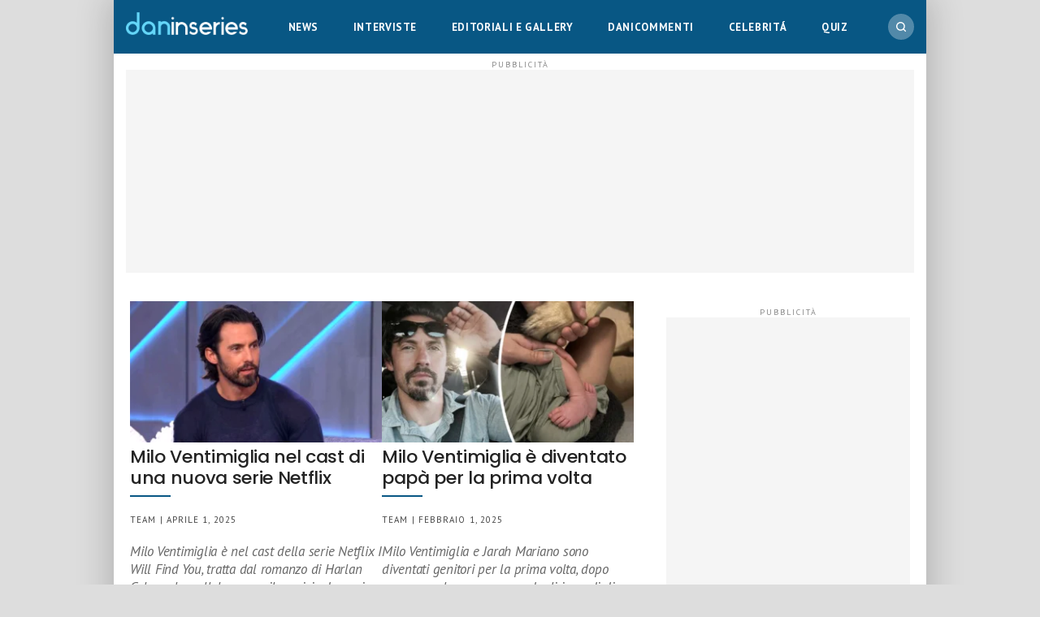

--- FILE ---
content_type: text/html; charset=UTF-8
request_url: https://www.daninseries.it/tag/milo-ventimiglia/
body_size: 51505
content:
<!DOCTYPE html>
<html class="no-js" lang="it-IT" data-pagetype="listing" data-pagenr="1">
<head>
	<meta charset="UTF-8">
	<meta name="viewport" content="width=device-width,initial-scale=1,minimum-scale=1,maximum-scale=5,user-scalable=yes">
	<link rel="profile" href="https://gmpg.org/xfn/11">
	<meta name='robots' content='index, follow, max-image-preview:large, max-snippet:-1, max-video-preview:-1' />
	<style>img:is([sizes="auto" i], [sizes^="auto," i]) { contain-intrinsic-size: 3000px 1500px }</style>
	<link rel="icon" href="/favicon.ico" sizes="32x32">
<link rel="icon" href="/icon.svg" type="image/svg+xml">
<link rel="apple-touch-icon" href="/apple-touch-icon.png"><!-- 180×180 -->
<link rel="manifest" href="/manifest.webmanifest">
<!-- Adasta Prebid -->
<link rel="dns-prefetch" href="//fastlane.rubiconproject.com/" />
<!-- End Adasta Prebid -->


	<!-- Consent Manager Tag: Iubenda -->
	<script type="text/javascript">
		var adastaCmpConfig = {
			logo: 'https://cdn.adasta.it/cmp/loghi/danin_h128-ok.png',
			siteId: 3295928,
			cookiePolicyUrl: 'https://www.daninseries.it/cookie-policy/',
			cookiePolicyId: 64679252,
		};
	</script>
	<script type="text/javascript">
		var _iub = _iub || [];
		!function(){function e(e){let t=document.querySelector(e);if(t){let n=document.querySelector("#adasta-confirm-icon");n&&(t.innerHTML+=n.innerHTML)}}_iub.csConfiguration={invalidateConsentBefore: '2024-03-01',askConsentAtCookiePolicyUpdate:!0,cookiePolicyInOtherWindow:!0,countryDetection:!0,enableFadp:!0,enableTcf:!0,floatingPreferencesButtonDisplay:false,googleAdditionalConsentMode:!0,perPurposeConsent:!0,reloadOnConsent:!1,siteId:adastaCmpConfig.siteId,tcfPurposes:{2:"consent_only",3:"consent_only",4:"consent_only",5:"consent_only",6:"consent_only",7:"consent_only",8:"consent_only",9:"consent_only",10:"consent_only"},whitelabel:!1,cookiePolicyId:adastaCmpConfig.cookiePolicyId,lang:"it",cookiePolicyUrl:adastaCmpConfig.cookiePolicyUrl,banner:{applyStyles:!0,backgroundColor:"#fff",textColor:"#000",acceptButtonColor:"#0073CE",acceptButtonDisplay:!0,rejectButtonDisplay:!0,customizeButtonColor:"#eaeaea",customizeButtonCaptionColor:"#000000",customizeButtonDisplay:!0,rejectButtonCaption:"Continua senza accettare",rejectButtonColor:"#eaeaea",rejectButtonCaptionColor:"#a4a4a4",backgroundOverlay:!0,closeButtonDisplay:!1,explicitWithdrawal:!0,listPurposes:!0,linksColor:"#004072",acceptButtonCaption:"Accetta e chiudi",customizeButtonCaption:"Ulteriori informazioni →"},_callback:{onReady:function(){!function t(){let n=document.querySelector("#iubenda-cs-banner .iubenda-cs-reject-btn"),o=document.querySelector("#iubenda-cs-banner .iubenda-banner-content");if(n&&o){let a=document.createElement("div");a.classList.add("iubenda-before-notice-content"),o.prepend(a),n.classList.remove("iubenda-cs-reject-btn"),n.classList.add("adasta-show-second-page"),n.addEventListener("click",()=>(function t(){document.documentElement.classList.add("adasta-show-prompt-to-accept");let n=document.querySelector("#adasta-consent-template"),o=document.querySelector("#iubenda-cs-banner .iubenda-cs-rationale");if(!n||!o){console.error("Adasta CMP: non riesco a trovare il #adasta-consent-template o .iubenda-cs-rationale");return}let a=new DOMParser().parseFromString(n.innerHTML,"text/html");o.appendChild(a.body.firstChild),document.getElementById("adasta-back-button").addEventListener("click",()=>void(document.querySelector(".adasta-overlay-container").remove(),document.documentElement.classList.remove("adasta-show-prompt-to-accept"))),e("#iubenda-cs-banner .adasta-accept-button");let c=document.querySelector("#adasta-top-line-logo");c&&c.setAttribute("src",adastaCmpConfig.logo)})()),a.appendChild(n);let c=document.createElement("img");c.setAttribute("src",adastaCmpConfig.logo),c.setAttribute("alt","Logo"),a.appendChild(c)}}(),e("#iubenda-cs-banner .iubenda-cs-accept-btn")}}}}();
	</script>
	<script type="text/javascript" src="//cs.iubenda.com/sync/3295928.js"></script>
	<script type="text/javascript" src="//cdn.iubenda.com/cs/tcf/stub-v2.js"></script>
	<script type="text/javascript" src="//cdn.iubenda.com/cs/tcf/safe-tcf-v2.js"></script>
	<script type="text/javascript" src="//cdn.iubenda.com/cs/iubenda_cs.js" charset="UTF-8" async></script>
	<script type="text/svg" id="adasta-confirm-icon"> <svg fill="#000000"height="20"version="1.1"viewBox="0 0 20.02 20.02"width="20"xmlns="http://www.w3.org/2000/svg"><path d="m10.02 0c-8.9097 0-13.37 10.771-7.0707 17.071 6.2993 6.2993 17.071 1.839 17.071-7.0707 0-5.5228-4.4772-10-10-10zm6.1675 6.8989-6.4054 8.3716c-0.42132 0.55082-1.2018 0.67201-1.7703 0.27488l-4.5046-3.1461c-1.4577-0.98087 0.060078-3.1541 1.4829-2.1232l3.4881 2.4361 5.6516-7.3868c1.0489-1.3718 3.1066 0.2016 2.0577 1.5734z"fill="#fff"></path></svg></script>
	<script type="text/html" id="adasta-consent-template"><div class="iub-adasta-fix adasta-overlay-container"><div class="iub-adasta-fix adasta-top-line-container"><div class="iub-adasta-fix"id="adasta-back-button"><svg class="iub-adasta-fix"fill="none"height="20"viewBox="0 0 24 24"width="20"xmlns="http://www.w3.org/2000/svg"><path d="m15 4-8 8 8 8"stroke="currentColor"stroke-width="3"></path></svg></div><img alt="Logo"class="iub-adasta-fix"id="adasta-top-line-logo"src="#"></div><hr class="iub-adasta-fix"><div class="iub-adasta-fix adasta-more-information">Maggiori informazioni</div><p class="iub-adasta-fix">Se accetti "tutti i cookie", compresi quelli di profilazione, oltre a sostenere la nostra offerta gratuita, riceverai annunci pubblicitari in linea con i tuoi interessi.<p class="iub-adasta-fix">Se invece accetti solo i cookie "strettamente necessari", riceverai pubblicità generalista di cui non saranno limitati il numero e le ripetizioni.<div class="iub-adasta-fix adasta-buttons-container"><button class="iub-adasta-fix adasta-accept-button iubenda-cs-accept-btn">Accetta tutti i cookie</button> <button class="iub-adasta-fix adasta-reject-button iubenda-cs-reject-btn">Accetta i cookie strettamente necessari</button></div></div></script>
	<style> #iubenda-cs-banner#iubenda-cs-banner .iubenda-before-notice-content > img {flex-shrink: 1 !important;max-width: 170px !important;min-width: 50px !important;max-height: 35px !important;}@media (max-width: 639px) {#iubenda-cs-banner#iubenda-cs-banner .iubenda-before-notice-content {display: flex !important;flex-direction: column !important;justify-content: space-between !important;gap: 16px !important;}#iubenda-cs-banner#iubenda-cs-banner .iubenda-before-notice-content > img {flex-shrink: 1 !important;max-width: 170px !important;min-width: 50px !important;max-height: 35px !important;object-fit: contain !important;object-position: left !important;}}@media (min-width: 640px) {#iubenda-cs-banner#iubenda-cs-banner .iubenda-before-notice-content {display: flex !important;justify-content: space-between !important;align-items: center !important;gap: 8px !important }#iubenda-cs-banner#iubenda-cs-banner .iubenda-before-notice-content > img {flex-shrink: 1 !important;max-width: 170px !important;min-width: 50px !important;order: 1 !important;}#iubenda-cs-banner#iubenda-cs-banner .iubenda-before-notice-content .adasta-show-second-page {order: 2 !important }}#iubenda-cs-banner#iubenda-cs-banner hr {height: 0 !important;border-right: 0 !important;border-top: 0 !important;border-bottom: 1px solid #cacaca !important;border-left: 0 !important;margin: 20px auto !important;clear: both !important;}#iubenda-cs-banner#iubenda-cs-banner .adasta-show-second-page {background-color: #fff !important;border: 1px solid #c7c7c7 !important;color: #888 !important;-webkit-appearance: none !important;-moz-appearance: none !important;appearance: none !important;padding: 8px 24px !important;border-radius: 64px !important;cursor: pointer !important;font-weight: 700 !important;font-size: 13px !important;text-align: center !important;flex-shrink: 0 !important;white-space: nowrap !important;align-self: end !important }#iubenda-cs-banner#iubenda-cs-banner .adasta-show-second-page:hover {box-shadow: 0 0 0 999px inset rgba(0, 0, 0, .1) !important }#iubenda-cs-banner#iubenda-cs-banner .iubenda-cs-accept-btn svg {margin-left: 8px !important;vertical-align: middle !important }#iubenda-cs-banner#iubenda-cs-banner #iubenda-cs-title {font-size: 16px !important }#iubenda-cs-banner#iubenda-cs-banner #adasta-back-button {cursor: pointer !important;color: #595959 !important;font-weight: 700 !important;font-size: 14px !important;display: inline-block !important;padding: 8px !important;border: 1px solid rgba(0, 0, 0, .25) !important;border-radius: 6px !important }#iubenda-cs-banner#iubenda-cs-banner #adasta-back-button:hover {border: 1px solid #000 !important }#iubenda-cs-banner#iubenda-cs-banner #adasta-back-button > svg {vertical-align: middle !important }#iubenda-cs-banner#iubenda-cs-banner .adasta-accept-button, #iubenda-cs-banner#iubenda-cs-banner .adasta-reject-button {background-color: #0073ce !important;color: #fff !important;-webkit-appearance: none !important;-moz-appearance: none !important;appearance: none !important;padding: 8px 32px !important;border-radius: 64px !important;cursor: pointer !important;font-weight: 700 !important;font-size: 100% !important;text-align: center !important }#iubenda-cs-banner#iubenda-cs-banner .iubenda-cs-accept-btn svg, #iubenda-cs-banner#iubenda-cs-banner .adasta-accept-button svg {box-sizing: border-box !important;padding-bottom: 2px !important;}#iubenda-cs-banner#iubenda-cs-banner .iubenda-cs-accept-btn {font-size: 15px !important;padding: 8px 42px !important }#iubenda-cs-banner#iubenda-cs-banner .adasta-accept-button {font-size: 15px !important }#iubenda-cs-banner#iubenda-cs-banner .adasta-reject-button {background-color: #eaeaea !important;color: #000 !important;padding: 11px 32px !important }#iubenda-cs-banner#iubenda-cs-banner .adasta-top-line-container {display: grid !important;grid-template-columns:auto 1fr !important;gap: 8px !important;align-items: center !important }#iubenda-cs-banner#iubenda-cs-banner .adasta-overlay-container p {margin-top: 0 !important;margin-bottom: 16px !important;padding: 0 !important;}#iubenda-cs-banner#iubenda-cs-banner .adasta-top-line-container > img {justify-self: end !important;max-width: 100% !important;max-height: 30px !important;object-fit: contain !important;object-position: left !important;}@media (max-width: 639px) {#iubenda-cs-banner#iubenda-cs-banner .adasta-top-line-container > img {max-height: 24px !important;}}#iubenda-cs-banner#iubenda-cs-banner .adasta-show-prompt-to-accept {overflow: hidden !important }.adasta-show-prompt-to-accept #iubenda-cs-banner#iubenda-cs-banner .iubenda-cs-rationale > :not(.adasta-overlay-container) {display: none !important }#iubenda-cs-banner#iubenda-cs-banner .adasta-overlay-container-background {background: #fff !important;color: #000 !important;width: 100% !important;}#iubenda-cs-banner#iubenda-cs-banner .adasta-overlay-container {font-family: -apple-system, sans-serif !important;font-weight: 300 !important;line-height: inherit !important;max-width: 992px !important;margin: 0 auto !important;padding: 32px 16px !important }#iubenda-cs-banner#iubenda-cs-banner .adasta-overlay-container p {line-height: 1.4 !important }#iubenda-cs-banner#iubenda-cs-banner .adasta-more-information {padding-bottom: 12px !important;font-size: 16px !important;font-weight: 700 !important;}#iubenda-cs-banner#iubenda-cs-banner .adasta-buttons-container {display: flex !important;flex-direction: row !important;justify-content: flex-end !important;gap: 8px !important;padding-top: 16px !important;}#iubenda-cs-banner#iubenda-cs-banner h2 {margin-bottom: 16px !important;margin-top: 8px !important;font-weight: 700 !important }@media (max-width: 640px) {#iubenda-cs-banner#iubenda-cs-banner .adasta-buttons-container {flex-direction: column !important }#iubenda-cs-banner#iubenda-cs-banner .adasta-buttons-container button {width: 100% !important }#iubenda-cs-banner#iubenda-cs-banner .iubenda-cs-opt-group > div, #iubenda-cs-banner#iubenda-cs-banner .iubenda-cs-opt-group button {width: 100% !important }}#iubenda-cs-banner#iubenda-cs-banner .iubenda-cs-opt-group {padding-top: 12px !important }</style>
	<!-- End Consent Manager Tag: Iubenda -->


<script>
__tcfapi('addEventListener', 2, function (tcData, success) {
	const LOG_PREFIX = 'TCFAPI: ';
	console.debug("%saddEventListener", LOG_PREFIX, tcData);
	if (!success) {
		console.error("%sError in addEventListener", LOG_PREFIX);
		return;
	}
	switch (tcData.eventStatus) {
		case 'useractioncomplete':
		case 'tcloaded': {
			__tcfapi('removeEventListener', 2, function (success) {
				console.debug("%sremoveEventListener(%s):%s", LOG_PREFIX, tcData.listenerId, success);
			}, tcData.listenerId);
			
			/* START TNCJS TRACKING - Adasta Network - ProviderID: f3d8ce66-41c2-403f-a623-484d16e3f42c */
			try {
				(function(t,n,c,i,d){t[c]=t[c]||{};t[c].providerId=i;t[c].options=t[c].options||d;var f='ready';t[c][f]=t[c][f]||function(z){t[c][f].q=t[c][f].q||[];t[c][f].q.push(z);return t[c];};var s=n.createElement('script');s.setAttribute('global',c);s.async=!0;s.src='https://js.tncid.app/route.js';n.querySelector('head,body').appendChild(s);})(window,document,'__tnc','f3d8ce66-41c2-403f-a623-484d16e3f42c',{autostart:true});
				
				function waitForGlobalVariable(variableName) {
					if (window[variableName]) {
						return Promise.resolve(variableName);
					}

					return new Promise(function(resolve) {
						const intervalID = setInterval(function() {
							if (window[variableName]) {
								clearInterval(intervalID);
								resolve();
							}
						}, 10);
					});
				}
				
				function getCookieValue(name) {
					const namePattern = name + "=";
					const decodedCookies = decodeURIComponent(document.cookie);
					const cookies = decodedCookies.split(';');
				
					for(let i = 0; i < cookies.length; i++) {
						let cookie = cookies[i].trim();
						if (cookie.indexOf(namePattern) === 0) {
							return cookie.substring(namePattern.length, cookie.length);
						}
					}
					return null;
				}
				
				async function tncReady() {
						await waitForGlobalVariable('__tnc');
						await new Promise(resolve=>{
							__tnc.ready(resolve);
						});
					return __tnc;
				}

				async function setPPID(){
					console.log('Tnc in setPPID:', __tnc);
					let tncid = getCookieValue('tncid');
					
					if (!tncid) {
						await tncReady();
						tncid = await __tnc.getTNCID();
					}
					// Sample output for testing purposes

					console.log('TNC cookie id:', tncid );
					// Sample call to Google PPID Service
					window.googletag = window.googletag || {};
					window.googletag.cmd = window.googletag.cmd || [];
					window.googletag.cmd.push(async function() {
						googletag.pubads().setPublisherProvidedId(tncid);
						await tncReady();
						__tnc.setPPID(tncid);
					});
				}

				setPPID();
			} catch (error) {
				console.log('Error in TNCJS tracking', error);
			}
			/* END TNCJS TRACKING */


			let adServer = 'dfp';
			// if (!tcData.gdprApplies) {
			// 	adServer = 'dfp'; // Google Ad Server
			// } else if (
			// 	( tcData.purpose !== undefined && tcData.purpose.consents !== undefined && tcData.purpose.consents['1'] === true ) // Check for consent
			// 	&& ( tcData.vendor !== undefined && tcData.vendor.consents !== undefined && tcData.vendor.consents['755'] === true ) // Check for Google Adserver consent
			// 	) {
			// 	adServer = 'dfp'; // Google Ad Server
			// } else {
			// 	adServer = 'sas'; // Smart Ad Server
			// }

			window.adunitJs = window.adunitJs || [];
			adunitJs.push(function () {
				try {
					adunitJs.init({ adServer });
					adunitJs.startAdvertising();
				} catch (e) {
					console.debug("%sadvertising", LOG_PREFIX, e);
				}
			});
			break;
		}
	}
});
</script>

	<!-- This site is optimized with the Yoast SEO Premium plugin v24.3 (Yoast SEO v25.9) - https://yoast.com/wordpress/plugins/seo/ -->
	<title>milo ventimiglia Archivi - DANinSERIES</title>
	<link rel="canonical" href="https://www.daninseries.it/tag/milo-ventimiglia/" />
	<link rel="next" href="https://www.daninseries.it/tag/milo-ventimiglia/page/2/" />
	<meta property="og:locale" content="it_IT" />
	<meta property="og:type" content="article" />
	<meta property="og:title" content="milo ventimiglia Archivi" />
	<meta property="og:url" content="https://www.daninseries.it/tag/milo-ventimiglia/" />
	<meta property="og:site_name" content="DANinSERIES" />
	<meta name="twitter:card" content="summary_large_image" />
	<meta name="twitter:site" content="@daninseries" />
	<script type="application/ld+json" class="yoast-schema-graph">{"@context":"https://schema.org","@graph":[{"@type":"CollectionPage","@id":"https://www.daninseries.it/tag/milo-ventimiglia/","url":"https://www.daninseries.it/tag/milo-ventimiglia/","name":"milo ventimiglia Archivi - DANinSERIES","isPartOf":{"@id":"https://www.daninseries.it/#website"},"primaryImageOfPage":{"@id":"https://www.daninseries.it/tag/milo-ventimiglia/#primaryimage"},"image":{"@id":"https://www.daninseries.it/tag/milo-ventimiglia/#primaryimage"},"thumbnailUrl":"https://www.daninseries.it/wp-content/uploads/2025/04/Milo-Ventimiglia-cast-una-nuova-serie-Netflix.webp","breadcrumb":{"@id":"https://www.daninseries.it/tag/milo-ventimiglia/#breadcrumb"},"inLanguage":"it-IT"},{"@type":"ImageObject","inLanguage":"it-IT","@id":"https://www.daninseries.it/tag/milo-ventimiglia/#primaryimage","url":"https://www.daninseries.it/wp-content/uploads/2025/04/Milo-Ventimiglia-cast-una-nuova-serie-Netflix.webp","contentUrl":"https://www.daninseries.it/wp-content/uploads/2025/04/Milo-Ventimiglia-cast-una-nuova-serie-Netflix.webp","width":1400,"height":718,"caption":"Milo Ventimiglia cast una nuova serie Netflix"},{"@type":"BreadcrumbList","@id":"https://www.daninseries.it/tag/milo-ventimiglia/#breadcrumb","itemListElement":[{"@type":"ListItem","position":1,"name":"Home","item":"https://www.daninseries.it/"},{"@type":"ListItem","position":2,"name":"milo ventimiglia"}]},{"@type":"WebSite","@id":"https://www.daninseries.it/#website","url":"https://www.daninseries.it/","name":"DANinSERIES","description":"Serie tv, Celebrity, Pop Culture","publisher":{"@id":"https://www.daninseries.it/#organization"},"potentialAction":[{"@type":"SearchAction","target":{"@type":"EntryPoint","urlTemplate":"https://www.daninseries.it/?s={search_term_string}"},"query-input":{"@type":"PropertyValueSpecification","valueRequired":true,"valueName":"search_term_string"}}],"inLanguage":"it-IT"},{"@type":"Organization","@id":"https://www.daninseries.it/#organization","name":"Daninseries","url":"https://www.daninseries.it/","logo":{"@type":"ImageObject","inLanguage":"it-IT","@id":"https://www.daninseries.it/#/schema/logo/image/","url":"https://www.daninseries.it/wp-content/uploads/2021/03/logo_ice.png","contentUrl":"https://www.daninseries.it/wp-content/uploads/2021/03/logo_ice.png","width":769,"height":206,"caption":"Daninseries"},"image":{"@id":"https://www.daninseries.it/#/schema/logo/image/"},"sameAs":["https://www.facebook.com/daninseries","https://x.com/daninseries","https://www.instagram.com/daninseries"]}]}</script>
	<!-- / Yoast SEO Premium plugin. -->


<link rel='dns-prefetch' href='//www.googletagmanager.com' />
<link rel="alternate" type="application/rss+xml" title="DANinSERIES &raquo; Feed" href="https://www.daninseries.it/feed/" />
<link rel="alternate" type="application/rss+xml" title="DANinSERIES &raquo; Feed dei commenti" href="https://www.daninseries.it/comments/feed/" />
<link rel="alternate" type="application/rss+xml" title="DANinSERIES &raquo; milo ventimiglia Feed del tag" href="https://www.daninseries.it/tag/milo-ventimiglia/feed/" />
<style id='adunit-inline-css'>
aside.adunit{position:relative;clear:both;width:fit-content;padding:0;margin:0 auto}aside.adunit-mark:empty{position:relative;display:none;flex-basis:0;width:0;float:left}aside.adunit-mark:not(:empty){display:inline-flex;justify-content:center;align-items:center;position:relative;clear:both;width:100%;padding:0;margin:0}aside.adunit-mark>aside.adunit{position:sticky}@media(min-width: 992px){aside.adunit-mark>aside.adunit{position:sticky;top:130px;transition:top .3s}body.header-up aside.adunit-mark>aside.adunit{top:20px}}@media(max-width: 991px){aside.adunit-mark{align-items:start}aside.adunit-mark>aside.adunit{top:100px}}aside.adunit-dummy{display:none}aside>div.adunit-demo{margin:auto;background-color:#fb0;color:#000;font-size:10px;font-family:sans-serif;text-align:center;line-height:1.1em}aside>div.adunit-demo>span{cursor:pointer}aside>div.adunit-demo>span.selected{font-weight:bold}iframe[width="0"]{position:fixed;bottom:-999px}div#masthead-container{display:none;background-color:#fff;margin:0;padding:20px 15px 15px;z-index:9999}@media(min-width: 992px){div#masthead-container{display:block}aside#adunit-masthead{width:100%;min-height:250px;margin:0;background-color:#f5f5f5;clear:both;float:none;display:flex;align-items:center;justify-content:center}aside#adunit-masthead:empty{display:block;flex-basis:auto}aside#adunit-masthead::before{content:"pubblicità";position:absolute;top:-1.3em;font-size:10px;font-family:"PT Sans";text-transform:uppercase;width:100%;text-align:center;letter-spacing:2px;color:#888}body.pageType-article aside.adunit-p2{width:300px;min-height:250px;margin:20px 20px 10px 0;background-color:#f5f5f5;float:left;clear:both;z-index:100}body.pageType-article aside.adunit-p2:empty{display:block;flex-basis:auto}body.pageType-article aside.adunit-p2::before{content:"pubblicità";position:absolute;top:-1.3em;font-size:10px;font-family:"PT Sans";text-transform:uppercase;width:100%;text-align:center;letter-spacing:2px;color:#888}aside#adunit-sidebar-0{width:100%;min-height:620px;margin:20px auto;background-color:#f5f5f5;clear:both;float:none;align-items:start}aside#adunit-sidebar-0:empty{display:block;flex-basis:auto}aside#adunit-sidebar-0::before{content:"pubblicità";position:absolute;top:-1.3em;font-size:10px;font-family:"PT Sans";text-transform:uppercase;width:100%;text-align:center;letter-spacing:2px;color:#888}aside#adunit-sidebar-0-2{width:100%;min-height:620px;margin:20px auto;background-color:#f5f5f5;clear:both;float:none;align-items:start}aside#adunit-sidebar-0-2:empty{display:block;flex-basis:auto}aside#adunit-sidebar-0-2::before{content:"pubblicità";position:absolute;top:-1.3em;font-size:10px;font-family:"PT Sans";text-transform:uppercase;width:100%;text-align:center;letter-spacing:2px;color:#888}aside#adunit-sidebar-1{width:100%;min-height:620px;margin:20px auto;background-color:#f5f5f5;clear:both;float:none;align-items:start}aside#adunit-sidebar-1:empty{display:block;flex-basis:auto}aside#adunit-sidebar-1::before{content:"pubblicità";position:absolute;top:-1.3em;font-size:10px;font-family:"PT Sans";text-transform:uppercase;width:100%;text-align:center;letter-spacing:2px;color:#888}body.pageType-article-quiz-viral aside#adunit-sidebar-3{width:100%;min-height:620px;margin:20px auto;background-color:#f5f5f5;clear:both;float:none}body.pageType-article-quiz-viral aside#adunit-sidebar-3:empty{display:block;flex-basis:auto}body.pageType-article-quiz-viral aside#adunit-sidebar-3::before{content:"pubblicità";position:absolute;top:-1.3em;font-size:10px;font-family:"PT Sans";text-transform:uppercase;width:100%;text-align:center;letter-spacing:2px;color:#888}body.pageType-article-poll-snax aside#adunit-sidebar-3{width:100%;min-height:620px;margin:20px auto;background-color:#f5f5f5;clear:both;float:none}body.pageType-article-poll-snax aside#adunit-sidebar-3:empty{display:block;flex-basis:auto}body.pageType-article-poll-snax aside#adunit-sidebar-3::before{content:"pubblicità";position:absolute;top:-1.3em;font-size:10px;font-family:"PT Sans";text-transform:uppercase;width:100%;text-align:center;letter-spacing:2px;color:#888}}body.pageType-article article.article:first-of-type aside.adunit-video{width:100%;margin:0 auto 20px;background-color:#f5f5f5}body.pageType-article article.article:first-of-type aside.adunit-video:empty{display:block;flex-basis:auto}body.pageType-article article.article:first-of-type aside.adunit-video::before{content:"";width:1px;margin-left:-1px;float:left;height:0;padding-top:56.25%}body.pageType-article article.article:first-of-type aside.adunit-video::after{content:"";display:table;clear:both}@media(max-width: 991px){body.pageType-article aside.adunit-p3{width:100%;min-height:270px;margin:20px auto;background-color:#f5f5f5;clear:both;float:none}body.pageType-article aside.adunit-p3:empty{display:block;flex-basis:auto}body.pageType-article aside.adunit-p3::before{content:"pubblicità";position:absolute;top:-1.3em;font-size:10px;font-family:"PT Sans";text-transform:uppercase;width:100%;text-align:center;letter-spacing:2px;color:#888}body.pageType-article aside.adunit-p5{width:100%;min-height:620px;margin:20px auto;background-color:#f5f5f5;clear:both;float:none}body.pageType-article aside.adunit-p5:empty{display:block;flex-basis:auto}body.pageType-article aside.adunit-p5::before{content:"pubblicità";position:absolute;top:-1.3em;font-size:10px;font-family:"PT Sans";text-transform:uppercase;width:100%;text-align:center;letter-spacing:2px;color:#888}body.pageType-article aside.adunit-p7{width:100%;min-height:270px;margin:20px auto;background-color:#f5f5f5;clear:both;float:none}body.pageType-article aside.adunit-p7:empty{display:block;flex-basis:auto}body.pageType-article aside.adunit-p7::before{content:"pubblicità";position:absolute;top:-1.3em;font-size:10px;font-family:"PT Sans";text-transform:uppercase;width:100%;text-align:center;letter-spacing:2px;color:#888}body.pageType-article-smartlist aside.adunit-p3{width:100%;min-height:620px;margin:20px auto;background-color:#f5f5f5;clear:both;float:none}body.pageType-article-smartlist aside.adunit-p3:empty{display:block;flex-basis:auto}body.pageType-article-smartlist aside.adunit-p3::before{content:"pubblicità";position:absolute;top:-1.3em;font-size:10px;font-family:"PT Sans";text-transform:uppercase;width:100%;text-align:center;letter-spacing:2px;color:#888}body.pageType-article-smartlist aside#adunit-nav{width:100%;min-height:270px;margin:20px auto;background-color:#f5f5f5;clear:both;float:none}body.pageType-article-smartlist aside#adunit-nav:empty{display:block;flex-basis:auto}body.pageType-article-smartlist aside#adunit-nav::before{content:"pubblicità";position:absolute;top:-1.3em;font-size:10px;font-family:"PT Sans";text-transform:uppercase;width:100%;text-align:center;letter-spacing:2px;color:#888}body.pageType-article-quiz-viral.pageNr-1 aside.adunit-p0{width:100%;min-height:620px;margin:20px auto;background-color:#f5f5f5;clear:both;float:none}body.pageType-article-quiz-viral.pageNr-1 aside.adunit-p0:empty{display:block;flex-basis:auto}body.pageType-article-quiz-viral.pageNr-1 aside.adunit-p0::before{content:"pubblicità";position:absolute;top:-1.3em;font-size:10px;font-family:"PT Sans";text-transform:uppercase;width:100%;text-align:center;letter-spacing:2px;color:#888}body.pageType-article-quiz-viral.pageNr-1 aside#adunit-quiz-0-title{width:100%;min-height:270px;margin:20px auto;background-color:#f5f5f5;clear:both;float:none}body.pageType-article-quiz-viral.pageNr-1 aside#adunit-quiz-0-title:empty{display:block;flex-basis:auto}body.pageType-article-quiz-viral.pageNr-1 aside#adunit-quiz-0-title::before{content:"pubblicità";position:absolute;top:-1.3em;font-size:10px;font-family:"PT Sans";text-transform:uppercase;width:100%;text-align:center;letter-spacing:2px;color:#888}body.pageType-article-quiz-viral.pageNr-1 aside#adunit-quiz-0-answer-1{width:100%;min-height:270px;margin:20px auto;background-color:#f5f5f5;clear:both;float:none}body.pageType-article-quiz-viral.pageNr-1 aside#adunit-quiz-0-answer-1:empty{display:block;flex-basis:auto}body.pageType-article-quiz-viral.pageNr-1 aside#adunit-quiz-0-answer-1::before{content:"pubblicità";position:absolute;top:-1.3em;font-size:10px;font-family:"PT Sans";text-transform:uppercase;width:100%;text-align:center;letter-spacing:2px;color:#888}body.pageType-article-quiz-viral:not(.pageNr-1) aside#adunit-quiz-0-title{width:100%;min-height:270px;margin:20px auto;background-color:#f5f5f5;clear:both;float:none}body.pageType-article-quiz-viral:not(.pageNr-1) aside#adunit-quiz-0-title:empty{display:block;flex-basis:auto}body.pageType-article-quiz-viral:not(.pageNr-1) aside#adunit-quiz-0-title::before{content:"pubblicità";position:absolute;top:-1.3em;font-size:10px;font-family:"PT Sans";text-transform:uppercase;width:100%;text-align:center;letter-spacing:2px;color:#888}body.pageType-article-quiz-viral:not(.pageNr-1) aside#adunit-quiz-0-answer-1{width:100%;min-height:270px;margin:20px auto;background-color:#f5f5f5;clear:both;float:none}body.pageType-article-quiz-viral:not(.pageNr-1) aside#adunit-quiz-0-answer-1:empty{display:block;flex-basis:auto}body.pageType-article-quiz-viral:not(.pageNr-1) aside#adunit-quiz-0-answer-1::before{content:"pubblicità";position:absolute;top:-1.3em;font-size:10px;font-family:"PT Sans";text-transform:uppercase;width:100%;text-align:center;letter-spacing:2px;color:#888}body.pageType-article-quiz-viral:not(.pageNr-1) aside#adunit-quiz-1-answer-1{width:100%;min-height:270px;margin:20px auto;background-color:#f5f5f5;clear:both;float:none}body.pageType-article-quiz-viral:not(.pageNr-1) aside#adunit-quiz-1-answer-1:empty{display:block;flex-basis:auto}body.pageType-article-quiz-viral:not(.pageNr-1) aside#adunit-quiz-1-answer-1::before{content:"pubblicità";position:absolute;top:-1.3em;font-size:10px;font-family:"PT Sans";text-transform:uppercase;width:100%;text-align:center;letter-spacing:2px;color:#888}body.pageType-home aside#adunit-item-0,body.pageType-listing aside#adunit-item-0,body.pageType-other aside#adunit-item-0{width:100%;min-height:270px;margin:20px auto;background-color:#f5f5f5;clear:both;float:none}body.pageType-home aside#adunit-item-0:empty,body.pageType-listing aside#adunit-item-0:empty,body.pageType-other aside#adunit-item-0:empty{display:block;flex-basis:auto}body.pageType-home aside#adunit-item-0::before,body.pageType-listing aside#adunit-item-0::before,body.pageType-other aside#adunit-item-0::before{content:"pubblicità";position:absolute;top:-1.3em;font-size:10px;font-family:"PT Sans";text-transform:uppercase;width:100%;text-align:center;letter-spacing:2px;color:#888}body.pageType-home aside#adunit-item-1,body.pageType-listing aside#adunit-item-1,body.pageType-other aside#adunit-item-1{width:100%;min-height:270px;margin:20px auto;background-color:#f5f5f5;clear:both;float:none}body.pageType-home aside#adunit-item-1:empty,body.pageType-listing aside#adunit-item-1:empty,body.pageType-other aside#adunit-item-1:empty{display:block;flex-basis:auto}body.pageType-home aside#adunit-item-1::before,body.pageType-listing aside#adunit-item-1::before,body.pageType-other aside#adunit-item-1::before{content:"pubblicità";position:absolute;top:-1.3em;font-size:10px;font-family:"PT Sans";text-transform:uppercase;width:100%;text-align:center;letter-spacing:2px;color:#888}body.pageType-home aside#adunit-item-2,body.pageType-listing aside#adunit-item-2,body.pageType-other aside#adunit-item-2{width:100%;min-height:270px;margin:20px auto;background-color:#f5f5f5;clear:both;float:none}body.pageType-home aside#adunit-item-2:empty,body.pageType-listing aside#adunit-item-2:empty,body.pageType-other aside#adunit-item-2:empty{display:block;flex-basis:auto}body.pageType-home aside#adunit-item-2::before,body.pageType-listing aside#adunit-item-2::before,body.pageType-other aside#adunit-item-2::before{content:"pubblicità";position:absolute;top:-1.3em;font-size:10px;font-family:"PT Sans";text-transform:uppercase;width:100%;text-align:center;letter-spacing:2px;color:#888}}

</style>
<link rel='stylesheet' id='wp-block-library-css' href='https://www.daninseries.it/wp-includes/css/dist/block-library/style.min.css?ver=6.8.2' media='all' />
<link rel='stylesheet' id='visibilia-css' href='https://www.daninseries.it/wp-content/themes/daninseries/style.css?ver=1736786447' media='all' />
<style id='scroll-css-inline-css'>
	.swiper-slide {
		overflow: hidden;
		-ms-overflow-style: none;  /* IE and Edge */
		scrollbar-width: none;  /* Firefox */
	}

	.swiper-slide::-webkit-scrollbar {
		display: none;
	}
	
</style>
<link rel='stylesheet' id='sendpress-fe-css-css' href='https://www.daninseries.it/wp-content/plugins/sendpress/css/front-end.css?ver=6.8.2' media='all' />
<script async="async" src="https://www.googletagmanager.com/gtag/js?id=G-5KQKQH1QRR&amp;ver=6.8.2" id="google-analytics-4-js"></script>
<script id="google-analytics-4-js-after">
			window.dataLayer = window.dataLayer || [];
			function gtag(){dataLayer.push(arguments);}
			gtag('js', new Date());
			gtag('set', 'allow_google_signals', false);
			gtag('set', 'allow_ad_personalization_signals', false);
			gtag('config', 'G-5KQKQH1QRR');
			
</script>
<script id="marfeel-js-after">
function e(e){var t=!(arguments.length>1&&void 0!==arguments[1])||arguments[1],c=document.createElement("script");c.src=e,t?c.type="module":(c.async=!0,c.type="text/javascript",c.setAttribute("nomodule",""));var n=document.getElementsByTagName("script")[0];n.parentNode.insertBefore(c,n)}function t(t,c,n){var a,o,r;null!==(a=t.marfeel)&&void 0!==a||(t.marfeel={}),null!==(o=(r=t.marfeel).cmd)&&void 0!==o||(r.cmd=[]),t.marfeel.config=n,t.marfeel.config.accountId=c;var i="https://sdk.mrf.io/statics";e("".concat(i,"/marfeel-sdk.js?id=").concat(c),!0),e("".concat(i,"/marfeel-sdk.es5.js?id=").concat(c),!1)}!function(e,c){var n=arguments.length>2&&void 0!==arguments[2]?arguments[2]:{};t(e,c,n)}(window,2187,{} /*config*/);
</script>
<script src="https://www.daninseries.it/wp-includes/js/jquery/jquery.min.js?ver=3.7.1" id="jquery-core-js"></script>
<script src="https://www.daninseries.it/wp-includes/js/jquery/jquery-migrate.min.js?ver=3.4.1" id="jquery-migrate-js"></script>
<script id="jquery-js-after">
		// Include logLib
		const logLib = (function () {

	const config = {
		defaultLevel: window.LOGLEVEL !== undefined ? window.LOGLEVEL : 4,
		defaultDomain: 'console',
		style: true,
		domainStyle: 'color:skyblue; font-weight:bold',
	};

	const levelStyles = [ null,
		'color:white; background-color:red; font-weight:bold',
		'color:red; font-weight:bold',
		'color:orange; font-weight:bold',
		'color:blue; font-weight:bold',
		'color:#000; font-weight:bold',
		'color:#888; font-weight:bold'
	];

	// console browser filters:      error         warn   info        verbose
	//                         <-------------->  <---->  <-- ->  <-------------->
	const levelNames = ['off', 'fatal', 'error', 'warn', 'info', 'debug', 'trace' ];

	const logLevels = levelNames.reduce(function(result, item, index, array) {
		result[item] = index;
		return result;
	}, {});

	let isInitialized = false;

	function init(initConfig) {
		if (isInitialized) {
			throw new Error('logLib is already initialized.');
		}
		Object.assign(config, initConfig);
		config.defaultLevel = getLevelValue(config.defaultLevel);
		config.defaultDomain = getDomainValue(config.defaultDomain);
		isInitialized = true;
	}

	function getLevelValue(level, defaultLevel=config.defaultLevel) {
		if (level === undefined) {
			return defaultLevel;
		}
		if (typeof level === 'string' || level instanceof String) {
			if (logLevels[level] !== undefined) {
				return logLevels[level];
			}
		}
		if (typeof level === 'number' || level instanceof Number) {
			if (level >= 0 && level < levelNames.length) {
				return level;
			}
		}
		throw new Error('Invalid log level "'+level+'".');
	}

	function getDomainValue(domain, defaultDomain=config.defaultDomain) {
		if (domain === undefined) {
			return defaultDomain;
		}
		if (typeof domain === 'string' || domain instanceof String) {
			domain = domain.trim().replace('%', '%%');
			if (domain.match(/^[\w\/]+$/) !== null) {
				return domain;
			}
		}
		throw new Error('Invalid log domain "'+domain+'".')
	}

	function noop() {}

	function isLogging(logFunction) {
		return logFunction !== noop;
	}

	function getLogger(domain=undefined, level=undefined) {
		domain = getDomainValue(domain, config.defaultDomain);
		level = getLevelValue(level, config.defaultLevel);
		const domainStyle = config.domainStyle;

		if (config.style === true) {
			return {
				fatal: level >= 1 ? function (fmt, ...args) { console.error('%c%s%c:%cFATAL%c: '+fmt, domainStyle, domain, null, levelStyles[1], null, ...args); } : noop,
				error: level >= 2 ? function (fmt, ...args) { console.error('%c%s%c:%cERROR%c: '+fmt, domainStyle, domain, null, levelStyles[2], null, ...args); } : noop,
				warn : level >= 3 ? function (fmt, ...args) { console.warn( '%c%s%c:%cWARN%c: ' +fmt, domainStyle, domain, null, levelStyles[3], null, ...args); } : noop,
				info : level >= 4 ? function (fmt, ...args) { console.info( '%c%s%c:%cINFO%c: ' +fmt, domainStyle, domain, null, levelStyles[4], null, ...args); } : noop,
				debug: level >= 5 ? function (fmt, ...args) { console.debug('%c%s%c:%cDEBUG%c: '+fmt, domainStyle, domain, null, levelStyles[5], null, ...args); } : noop,
				trace: level >= 6 ? function (fmt, ...args) { console.debug('%c%s%c:%cTRACE%c: '+fmt, domainStyle, domain, null, levelStyles[6], null, ...args); } : noop,

			};
		} else {
			return {
				fatal: level >= 1 ? function (fmt, ...args) { console.error('%s:FATAL: '+fmt, domain, ...args); } : noop,
				error: level >= 2 ? function (fmt, ...args) { console.error('%s:ERROR: '+fmt, domain, ...args); } : noop,
				warn : level >= 3 ? function (fmt, ...args) { console.warn( '%s:WARN: ' +fmt, domain, ...args); } : noop,
				info : level >= 4 ? function (fmt, ...args) { console.info( '%s:INFO: ' +fmt, domain, ...args); } : noop,
				debug: level >= 5 ? function (fmt, ...args) { console.debug('%s:DEBUG: '+fmt, domain, ...args); } : noop,
				trace: level >= 6 ? function (fmt, ...args) { console.debug('%s:TRACE: '+fmt, domain, ...args); } : noop,
			};
		}
	}

	return { init, isLogging, getLogger, noop };
})();
		// EndInclude logLib
		logLib.init({ defaultLevel:'info' });
		const {fatal:logFatal, error:logError, warn:logWarn, info:logInfo, debug:logDebug, trace:logTrace} = logLib.getLogger('adunitJs');

		const visibilia = (function ($) {
			function temporaryHandler(eventName, target=window, $=jQuery) {
				const queue = [];
				function handler(...args) {
					logTrace('Temporary %s handler', eventName);
					queue.push(args);
				}

				$(target).on(eventName, handler);

				function detach() {
					$(target).off(eventName, handler);
				}

				function replace(newHandler) {
					detach();
					logTrace('start: Executing handler for %i enqueued events "%s"', queue.length, eventName);
					while (queue.length > 0) {
						const args = queue.shift();
						newHandler(...args);
					}
					logTrace('end: Executing handler for enqueued events "%s"', eventName);
					$(target).on(eventName, newHandler);
				}

				return { detach, replace };
			}

			return {
				articleEnabledTemporaryHandler       : temporaryHandler('articleEnabled.visibilia'      , document),
				articleDisabledTemporaryHandler      : temporaryHandler('articleDisabled.visibilia'     , document),
				horizontallyScrolledTemporaryHandler : temporaryHandler('horizontallyScrolled.visibilia', document),
			};

		})(jQuery);
		
		(function ($) {
			const pageViews = {};
			pageViews[location.pathname] = true;
			// Dispatch a "virtual" page view
			$(document).on('urlChanged.visibilia', function (evt) {
				if (pageViews[location.pathname]) {
					return;
				}
				const page_title = document.title;
				const page_location = location.href;
				console.debug('analytics:DEBUG: Dispatch a page view for "%s" (%s)', page_title, page_location);

								gtag('event', 'page_view');
				//gtag('event', 'scroll');
				
				
								window.marfeel.cmd.push(['compass', function(compass) {
					compass.trackNewPage({rs: 'infinite scroll'});
				}]);
				
				pageViews[location.pathname] = true;
			});

		})(jQuery);
		
</script>
<script async="async" src="https://www.daninseries.it/wp-content/themes/daninseries-parent/functions/adunit/adunit-js.php?ver=1736786447" id="adunit-js"></script>
<script id="cmp_links-js-after">
		(function ($) {
			$(function() { // on ready
				$('.setup_cmp a').on('click', function (evt) {
					evt.stopPropagation();
					evt.preventDefault();
					_iub.cs.ui.openPreferences();
				});
				//$('.setup_cmp').addClass('iubenda-cs-preferences-link');
			});
		})(jQuery);
		
</script>
<script src="https://www.daninseries.it/wp-content/themes/daninseries-parent/functions/scroll/swiper/swiper-bundle.min.js?ver=6.8.2" id="swiper-bundle-js"></script>
<script id="sendpress-signup-form-js-js-extra">
var sendpress = {"invalidemail":"Per cortesia inserisci il tuo indirizzo e-mail","missingemail":"Per cortesia inserisci il tuo indirizzo e-mail","required":"Please enter all the required fields. <br> Required fields are marked with an (*)","ajaxurl":"https:\/\/www.daninseries.it\/wp-admin\/admin-ajax.php"};
</script>
<script src="https://www.daninseries.it/wp-content/plugins/sendpress/js/sendpress.signup.js?ver=1.21.4.5" id="sendpress-signup-form-js-js"></script>
<link rel="https://api.w.org/" href="https://www.daninseries.it/wp-json/" /><link rel="alternate" title="JSON" type="application/json" href="https://www.daninseries.it/wp-json/wp/v2/tags/616" /><link rel="EditURI" type="application/rsd+xml" title="RSD" href="https://www.daninseries.it/xmlrpc.php?rsd" />
<meta name="generator" content="WordPress 6.8.2" />
<link rel="apple-touch-icon" sizes="180x180" href="/wp-content/uploads/fbrfg/apple-touch-icon.png">
<link rel="icon" type="image/png" sizes="32x32" href="/wp-content/uploads/fbrfg/favicon-32x32.png">
<link rel="icon" type="image/png" sizes="16x16" href="/wp-content/uploads/fbrfg/favicon-16x16.png">
<link rel="manifest" href="/wp-content/uploads/fbrfg/site.webmanifest">
<link rel="mask-icon" href="/wp-content/uploads/fbrfg/safari-pinned-tab.svg" color="#5bbad5">
<link rel="shortcut icon" href="/wp-content/uploads/fbrfg/favicon.ico">
<meta name="msapplication-TileColor" content="#da532c">
<meta name="msapplication-config" content="/wp-content/uploads/fbrfg/browserconfig.xml">
<meta name="theme-color" content="#ffffff">
<!--    <script async src="https://adasta-cdn.relevant-digital.com/static/tags/6915e1d50cc3a1b96f4691f0.js"></script>-->

<style class='wp-fonts-local'>
@font-face{font-family:"Source Serif Pro";font-style:normal;font-weight:200 900;font-display:fallback;src:url('https://www.daninseries.it/wp-content/themes/daninseries-parent/assets/fonts/source-serif-pro/SourceSerif4Variable-Roman.ttf.woff2') format('woff2');font-stretch:normal;}
@font-face{font-family:"Source Serif Pro";font-style:italic;font-weight:200 900;font-display:fallback;src:url('https://www.daninseries.it/wp-content/themes/daninseries-parent/assets/fonts/source-serif-pro/SourceSerif4Variable-Italic.ttf.woff2') format('woff2');font-stretch:normal;}
</style>
<link rel="icon" href="https://www.daninseries.it/wp-content/uploads/2021/03/cropped-dan_favicon-1-280x280.webp" sizes="32x32" />
<link rel="icon" href="https://www.daninseries.it/wp-content/uploads/2021/03/cropped-dan_favicon-1-280x280.webp" sizes="192x192" />
<link rel="apple-touch-icon" href="https://www.daninseries.it/wp-content/uploads/2021/03/cropped-dan_favicon-1-280x280.webp" />
<meta name="msapplication-TileImage" content="https://www.daninseries.it/wp-content/uploads/2021/03/cropped-dan_favicon-1-280x280.webp" />
</head>

<body class="archive tag tag-milo-ventimiglia tag-616 wp-embed-responsive wp-theme-daninseries-parent wp-child-theme-daninseries snax-hoverable pageType-listing pageNr-1">

	
	
		<div id="site-wrapper">
		<header id="site-header" role="banner">
			<div class="navbar">
				<div class="burger">
					<div class="toggle" title="Menu di navigazione">
						<span class="hidden">Menu di navigazione</span><i></i><i></i><i></i>
					</div>
					<script>jQuery('#site-header .toggle').on('click', function() { jQuery('#site-header').toggleClass('show'); jQuery('aside[data-adunit=masthead_m]').toggleClass('hide'); })</script>
				</div>
				<a href="https://www.amazon.it/dp/B09M1TX1CG?binding=hardcover&qid=1665158202&sr=1-3&ref=dbs_dp_awt_sb_pc_tukn" class="icon-link" title="Acquista i libri Roe" target="_blank">
					<img title="Acquista i libri Roe" alt="cquista i libri Roe" width="28" height="28" src="data:image/svg+xml,%3Csvg version='1.1' xmlns='http://www.w3.org/2000/svg' x='0px' y='0px' width='28px' height='28px' viewBox='0 0 28 28' enable-background='new 0 0 28 28' xml:space='preserve'%3E%3Cpath fill='%23FFFFFF' d='M24.029,3H3.971C1.778,3,0,4.782,0,6.981v11.201c0,2.198,1.778,3.98,3.971,3.98h5.203L14,27l4.825-4.838 h5.204c2.193,0,3.971-1.781,3.971-3.98V6.981C28,4.782,26.223,3,24.029,3z M18.988,13.35l-0.919,0.92L14,18.35l-4.069-4.08 l-0.918-0.92c-1.124-1.126-1.124-2.953,0-4.079s2.945-1.126,4.069,0L14,10.191l0.919-0.921c1.123-1.126,2.945-1.126,4.069,0 C20.111,10.397,20.111,12.224,18.988,13.35z'/%3E%3C/svg%3E">
				</a>
				<a href="/" class="icon-logo">
					<img title="Daninseries" alt="Daninseries" width="150" height="28" src="https://www.daninseries.it/wp-content/themes/daninseries/images/logo_flat.png">
				</a>
				<nav class="menu" role="navigation" aria-label="Horizontal">
					<ul>
						<li id="menu-item-66564" class="menu-item menu-item-type-taxonomy menu-item-object-category menu-item-66564"><a href="https://www.daninseries.it/news-serie-tv/">NEWS</a></li>
<li id="menu-item-1036700" class="menu-item menu-item-type-taxonomy menu-item-object-category menu-item-1036700"><a href="https://www.daninseries.it/interviste/">INTERVISTE</a></li>
<li id="menu-item-66565" class="menu-item menu-item-type-taxonomy menu-item-object-category menu-item-has-children menu-item-66565"><a href="https://www.daninseries.it/general/">EDITORIALI E GALLERY</a>
<ul class="sub-menu">
	<li id="menu-item-113210" class="menu-item menu-item-type-taxonomy menu-item-object-category menu-item-113210"><a href="https://www.daninseries.it/nerd/">GAMES &#038; ANIME</a></li>
	<li id="menu-item-66566" class="menu-item menu-item-type-taxonomy menu-item-object-category menu-item-66566"><a href="https://www.daninseries.it/film/">POP&#038;CINEMA</a></li>
</ul>
</li>
<li id="menu-item-66571" class="menu-item menu-item-type-taxonomy menu-item-object-category menu-item-has-children menu-item-66571"><a href="https://www.daninseries.it/tutti-i-danicommenti-e-le-recensioni-delle-serie-tv/">DANiCOMMENTI</a>
<ul class="sub-menu">
	<li id="menu-item-66567" class="menu-item menu-item-type-taxonomy menu-item-object-category menu-item-66567"><a href="https://www.daninseries.it/recensioni/">RECENSIONI</a></li>
</ul>
</li>
<li id="menu-item-113209" class="menu-item menu-item-type-taxonomy menu-item-object-category menu-item-has-children menu-item-113209"><a href="https://www.daninseries.it/gossip/">CELEBRITÁ</a>
<ul class="sub-menu">
	<li id="menu-item-980636" class="menu-item menu-item-type-taxonomy menu-item-object-category menu-item-980636"><a href="https://www.daninseries.it/chi-e/">CHI E&#8217;</a></li>
</ul>
</li>
<li id="menu-item-980635" class="menu-item menu-item-type-taxonomy menu-item-object-category menu-item-980635"><a href="https://www.daninseries.it/quizgame/">QUIZ</a></li>
											</ul>
					<script>(function($){const allSubmenus=$('ul > li.menu-item-has-children > a + ul.sub-menu');allSubmenus.slideUp();const allSubmenuLinks=$('ul > li.menu-item-has-children > a');allSubmenuLinks.click(function(e){if(e.offsetX>this.offsetWidth){const thisSubmenu=$(this).next();allSubmenus.slideUp();allSubmenuLinks.removeClass('menu-expanded');if(!thisSubmenu.is(':visible')){thisSubmenu.slideDown();$(this).addClass('menu-expanded')}return false}})})(jQuery);</script>
				</nav>
				<div class="search" title="Cerca nel sito...">
					<svg class="search-btn search-ext" version="1.1" xmlns="http://www.w3.org/2000/svg" x="0px" y="0px" width="14px" height="14px" viewBox="0 0 22 22" enable-background="new 0 0 22 22" xml:space="preserve">
						<path fill="#FFFFFF" d="M21.621,19.791l-3.838-3.838c1.286-1.675,2.061-3.762,2.061-6.032C19.844,4.45,15.393,0,9.921,0 C4.45,0,0,4.45,0,9.921c0,5.472,4.45,9.923,9.921,9.923c2.271,0,4.357-0.774,6.032-2.061l3.838,3.838 C20.044,21.874,20.375,22,20.706,22s0.662-0.126,0.915-0.379C22.126,21.115,22.126,20.297,21.621,19.791z M2.588,9.921 c0-4.043,3.29-7.333,7.333-7.333c4.045,0,7.335,3.29,7.335,7.333c0,4.045-3.29,7.335-7.335,7.335 C5.878,17.256,2.588,13.966,2.588,9.921z"/>
					</svg>
					<div class="search-box" style="display:none">
						<form action="/">
							<input type="text"  name ="s" class="search-key" placeholder="Cerca nel sito...">
							<label>
								<input type="submit">
								<svg class="search-btn search-ins" version="1.1" xmlns="http://www.w3.org/2000/svg" x="0px" y="0px" width="14px" height="14px" viewBox="0 0 22 22" enable-background="new 0 0 22 22" xml:space="preserve">
									<path fill="#FFFFFF" d="M21.621,19.791l-3.838-3.838c1.286-1.675,2.061-3.762,2.061-6.032C19.844,4.45,15.393,0,9.921,0 C4.45,0,0,4.45,0,9.921c0,5.472,4.45,9.923,9.921,9.923c2.271,0,4.357-0.774,6.032-2.061l3.838,3.838 C20.044,21.874,20.375,22,20.706,22s0.662-0.126,0.915-0.379C22.126,21.115,22.126,20.297,21.621,19.791z M2.588,9.921 c0-4.043,3.29-7.333,7.333-7.333c4.045,0,7.335,3.29,7.335,7.333c0,4.045-3.29,7.335-7.335,7.335 C5.878,17.256,2.588,13.966,2.588,9.921z"/>
								</svg>
							</label>
						</form>
					</div>
					<script>jQuery('#site-header .search-btn').on('click', function() { jQuery('#site-header .search-box').toggle(); jQuery('#site-header .search-key')[0].focus(); })</script>
				</div>
				<a href="https://www.instagram.com/daninseries" class="icon-link" title="Pagina Instagram" target="_blank">
					<img title="Pagina Instagram" alt="Pagina Instagram" width="28 height="28" src="data:image/svg+xml,%3Csvg version='1.1' xmlns='http://www.w3.org/2000/svg' x='0px' y='0px' width='28px' height='28px' viewBox='0 0 28 28' enable-background='new 0 0 28 28' xml:space='preserve'%3E%3Cpath fill-rule='evenodd' clip-rule='evenodd' fill='%23FFFFFF' d='M7.551,0h12.897C24.592,0,28,3.415,28,7.569v12.861 C28,24.583,24.592,28,20.448,28H7.551C3.408,28,0,24.583,0,20.431V7.569C0,3.415,3.408,0,7.551,0L7.551,0z M21.518,4.89L21.518,4.89 c0.869,0,1.604,0.737,1.604,1.607l0,0c0,0.87-0.734,1.608-1.604,1.608l0,0c-0.936,0-1.604-0.738-1.604-1.608l0,0 C19.914,5.627,20.582,4.89,21.518,4.89L21.518,4.89z M13.966,6.363h0.067c4.143,0,7.619,3.483,7.619,7.638l0,0 c0,4.218-3.476,7.636-7.619,7.636h-0.067c-4.143,0-7.551-3.418-7.551-7.636l0,0C6.415,9.847,9.823,6.363,13.966,6.363L13.966,6.363z M13.966,8.977h0.067c2.741,0,5.012,2.277,5.012,5.024l0,0c0,2.812-2.271,5.09-5.012,5.09h-0.067c-2.739,0-5.011-2.278-5.011-5.09 l0,0C8.955,11.254,11.227,8.977,13.966,8.977L13.966,8.977z M7.618,2.41h12.764c2.873,0,5.212,2.346,5.212,5.227v12.727 c0,2.88-2.339,5.225-5.212,5.225H7.618c-2.874,0-5.212-2.345-5.212-5.225V7.637C2.405,4.756,4.744,2.41,7.618,2.41L7.618,2.41z'/%3E%3C/svg%3E">
				</a>
				<a href="https://www.tiktok.com/@daninseries" class="icon-link" title="Pagina TikTok" target="_blank">
					<img title="Pagina TikTok" alt="Pagina TikTok" width="25" height="28" src="data:image/svg+xml,%3Csvg version='1.1' xmlns='http://www.w3.org/2000/svg' x='0px' y='0px' width='25px' height='28px' viewBox='0 0 25 28' enable-background='new 0 0 25 28' xml:space='preserve'%3E%3Cpath fill-rule='evenodd' clip-rule='evenodd' fill='%23FFFFFF' d='M20.662,6.527c-1.471-0.905-2.6-2.601-2.883-4.296 c-0.058-0.396-0.114-0.735-0.114-1.131H13.2v10.513v7.294c0,2.089-1.694,3.785-3.786,3.785c-0.679,0-1.243-0.171-1.81-0.452 c-1.187-0.622-2.035-1.921-2.035-3.333c0-2.094,1.696-3.789,3.844-3.789c0.395,0,0.733,0.057,1.131,0.17v-3.504v-1.017 c-0.398-0.057-0.736-0.114-1.131-0.114c-4.579,0-8.309,3.675-8.309,8.254c0,2.768,1.412,5.254,3.561,6.723 C6.023,26.534,7.662,27.1,9.415,27.1c4.579,0,8.25-3.674,8.25-8.193V9.635c1.698,1.526,3.958,2.261,6.219,2.092V8.391v-1.13 C22.753,7.486,21.623,7.148,20.662,6.527z'/%3E%3C/svg%3E">
				</a>
			</div>
			<ul class="bottombar">
				<li><a href="https://tinyurl.com/dis-mobile-whatsapp" rel="nofollow" class="whatsapp" target="_blank">Clicca qui e unisciti al canale WhatsApp <span>✔</span></a></li>
											</ul>
		</header>

		<div id="masthead-container">
			<aside class="adunit-mark" id="adunit-masthead"></aside>		</div>

		<div id="content">
			<main id="site-content" role="main">

<section class="post-grid">
	<div class="section-content-boxed">
					<div class="archive-post-grid-container">
																		<div class="archive-post-grid-post">
						<div class="archive-item">
	<a href="https://www.daninseries.it/milo-ventimiglia-cast-nuova-serie-netflix/">
			<img src="https://www.daninseries.it/wp-content/uploads/2025/04/Milo-Ventimiglia-cast-una-nuova-serie-Netflix-320x180.webp"
			srcset="https://www.daninseries.it/wp-content/uploads/2025/04/Milo-Ventimiglia-cast-una-nuova-serie-Netflix-320x180.webp 320w, https://www.daninseries.it/wp-content/uploads/2025/04/Milo-Ventimiglia-cast-una-nuova-serie-Netflix-640x360.webp 640w, https://www.daninseries.it/wp-content/uploads/2025/04/Milo-Ventimiglia-cast-una-nuova-serie-Netflix-960x540.webp 960w"
					alt="Milo Ventimiglia cast una nuova serie Netflix"
				 sizes="(max-width: 640px) 50vw, 310px" fetchpriority="auto" loading="lazy" decoding="async" width="320" height="180"			>		<div class="archive-item-content">
						<h4>Milo Ventimiglia nel cast di una nuova serie Netflix</h4>
			<p class="meta-info">Team | Aprile 1, 2025</p>
			<div class="abstract"><p>Milo Ventimiglia è nel cast della serie Netflix I Will Find You, tratta dal romanzo di Harlan Coben, che collabora con il servizio da anni</p>
</div>
		</div>
	</a>
</div>					</div>
					<aside class="adunit-mark" id="adunit-item-0"></aside>														<div class="archive-post-grid-post">
						<div class="archive-item">
	<a href="https://www.daninseries.it/milo-ventimiglia-diventato-papa-per-prima-volta/">
			<img src="https://www.daninseries.it/wp-content/uploads/2025/02/Milo-Ventimiglia-papa-prima-volta-320x180.webp"
			srcset="https://www.daninseries.it/wp-content/uploads/2025/02/Milo-Ventimiglia-papa-prima-volta-320x180.webp 320w, https://www.daninseries.it/wp-content/uploads/2025/02/Milo-Ventimiglia-papa-prima-volta-640x360.webp 640w, https://www.daninseries.it/wp-content/uploads/2025/02/Milo-Ventimiglia-papa-prima-volta-960x540.webp 960w"
					alt="Milo Ventimiglia papà prima volta"
				 sizes="(max-width: 640px) 50vw, 310px" fetchpriority="auto" loading="lazy" decoding="async" width="320" height="180"			>		<div class="archive-item-content">
						<h4>Milo Ventimiglia è diventato papà per la prima volta</h4>
			<p class="meta-info">Team | Febbraio 1, 2025</p>
			<div class="abstract"><p>Milo Ventimiglia e Jarah Mariano sono diventati genitori per la prima volta, dopo aver perso la casa a causa degli incendi di Los Angeles</p>
</div>
		</div>
	</a>
</div>					</div>
					<aside class="adunit-mark" id="adunit-item-1"></aside>														<div class="archive-post-grid-post">
						<div class="archive-item">
	<a href="https://www.daninseries.it/milo-ventimiglia-ha-perso-casa-incendi-los-angeles/">
			<img src="https://www.daninseries.it/wp-content/uploads/2025/01/Milo-Ventimiglia-perso-casa-incendi-LA-320x180.webp"
			srcset="https://www.daninseries.it/wp-content/uploads/2025/01/Milo-Ventimiglia-perso-casa-incendi-LA-320x180.webp 320w, https://www.daninseries.it/wp-content/uploads/2025/01/Milo-Ventimiglia-perso-casa-incendi-LA-640x360.webp 640w, https://www.daninseries.it/wp-content/uploads/2025/01/Milo-Ventimiglia-perso-casa-incendi-LA-960x540.webp 960w"
					alt="Milo Ventimiglia perso casa incendi LA"
				 sizes="(max-width: 640px) 50vw, 310px" fetchpriority="auto" loading="lazy" decoding="async" width="320" height="180"			>		<div class="archive-item-content">
						<h4>Milo Ventimiglia ha perso la sua casa negli incendi di LA</h4>
			<p class="meta-info">Team | Gennaio 10, 2025</p>
			<div class="abstract"><p>La star di Una Mamma per Amica e This is Us Milo Ventimiglia ha rivelato in lacrime di aver perso la sua casa negli incendi a LA</p>
</div>
		</div>
	</a>
</div>					</div>
					<aside class="adunit-mark" id="adunit-item-2"></aside>														<div class="archive-post-grid-post">
						<div class="archive-item">
	<a href="https://www.daninseries.it/milo-ventimiglia-diventera-papa-prima-volta/">
			<img src="https://www.daninseries.it/wp-content/uploads/2024/09/Milo-Ventimiglia-diventera-papa-1-320x180.webp"
			srcset="https://www.daninseries.it/wp-content/uploads/2024/09/Milo-Ventimiglia-diventera-papa-1-320x180.webp 320w, https://www.daninseries.it/wp-content/uploads/2024/09/Milo-Ventimiglia-diventera-papa-1-640x360.webp 640w, https://www.daninseries.it/wp-content/uploads/2024/09/Milo-Ventimiglia-diventera-papa-1-960x540.webp 960w"
					alt="Milo Ventimiglia diventerà papà"
				 sizes="(max-width: 640px) 50vw, 310px" fetchpriority="auto" loading="lazy" decoding="async" width="320" height="180"			>		<div class="archive-item-content">
						<h4>Milo Ventimiglia diventerà papà per la prima volta</h4>
			<p class="meta-info">Team | Settembre 30, 2024</p>
			<div class="abstract"><p>Milo Ventimiglia diventerà papà per la prima volta! La moglie Jarah Mariano ha annunciato di essere incinta</p>
</div>
		</div>
	</a>
</div>					</div>
					<aside class="adunit-mark" id="adunit-item-3"></aside>														<div class="archive-post-grid-post">
						<div class="archive-item">
	<a href="https://www.daninseries.it/milo-ventimiglia-parla-colpo-di-fulmine-con-moglie/">
			<img src="https://www.daninseries.it/wp-content/uploads/2024/02/Milo-Ventimiglia-parla-colpo-di-fulmine-moglie-320x180.webp"
			srcset="https://www.daninseries.it/wp-content/uploads/2024/02/Milo-Ventimiglia-parla-colpo-di-fulmine-moglie-320x180.webp 320w, https://www.daninseries.it/wp-content/uploads/2024/02/Milo-Ventimiglia-parla-colpo-di-fulmine-moglie-640x360.webp 640w, https://www.daninseries.it/wp-content/uploads/2024/02/Milo-Ventimiglia-parla-colpo-di-fulmine-moglie-960x540.webp 960w"
					alt="Milo Ventimiglia parla colpo di fulmine moglie"
				 sizes="(max-width: 640px) 50vw, 310px" fetchpriority="auto" loading="lazy" decoding="async" width="320" height="180"			>		<div class="archive-item-content">
						<h4>Milo Ventimiglia parla di colpo di fulmine con la moglie</h4>
			<p class="meta-info">Team | Febbraio 26, 2024</p>
			<div class="abstract"><p>Milo Ventimiglia ha parlato della relazione con sua moglie Jarah Mariano, rivelando che per lui si è trattato di amore a prima vista</p>
</div>
		</div>
	</a>
</div>					</div>
					<aside class="adunit-mark" id="adunit-item-4"></aside>														<div class="archive-post-grid-post">
						<div class="archive-item">
	<a href="https://www.daninseries.it/milo-ventimiglia-si-rivolge-fan-affranti-per-matrimonio/">
			<img src="https://www.daninseries.it/wp-content/uploads/2024/01/Milo-Ventimiglia-si-rivolge-fan-affranti-per-matrimonio-320x180.webp"
			srcset="https://www.daninseries.it/wp-content/uploads/2024/01/Milo-Ventimiglia-si-rivolge-fan-affranti-per-matrimonio-320x180.webp 320w, https://www.daninseries.it/wp-content/uploads/2024/01/Milo-Ventimiglia-si-rivolge-fan-affranti-per-matrimonio-640x360.webp 640w, https://www.daninseries.it/wp-content/uploads/2024/01/Milo-Ventimiglia-si-rivolge-fan-affranti-per-matrimonio-960x540.webp 960w"
					alt="Milo Ventimiglia si rivolge fan affranti per matrimonio"
				 sizes="(max-width: 640px) 50vw, 310px" fetchpriority="auto" loading="lazy" decoding="async" width="320" height="180"			>		<div class="archive-item-content">
						<h4>Milo Ventimiglia si rivolge ai fan affranti per il fatto che si è sposato</h4>
			<p class="meta-info">Team | Gennaio 29, 2024</p>
			<div class="abstract"><p>Dopo qualche mese dal matrimonio, Milo Ventimiglia ha voluto mandare un messaggio ai fan affranti per il fatto che è ormai sposato</p>
</div>
		</div>
	</a>
</div>					</div>
					<aside class="adunit-mark" id="adunit-item-5"></aside>														<div class="archive-post-grid-post">
						<div class="archive-item">
	<a href="https://www.daninseries.it/milo-ventimiglia-si-e-sposato-con-modella-jarah-mariano/">
			<img src="https://www.daninseries.it/wp-content/uploads/2023/10/milo-ventimiglia-sposato-320x180.webp"
			srcset="https://www.daninseries.it/wp-content/uploads/2023/10/milo-ventimiglia-sposato-320x180.webp 320w, https://www.daninseries.it/wp-content/uploads/2023/10/milo-ventimiglia-sposato-640x360.webp 640w, https://www.daninseries.it/wp-content/uploads/2023/10/milo-ventimiglia-sposato-960x540.webp 960w"
					alt="milo ventimiglia sposato"
				 sizes="(max-width: 640px) 50vw, 310px" fetchpriority="auto" loading="lazy" decoding="async" width="320" height="180"			>		<div class="archive-item-content">
						<h4>Milo Ventimiglia si è sposato con la modella Jarah Mariano</h4>
			<p class="meta-info">Redazione | Ottobre 31, 2023</p>
			<div class="abstract"><p>A sorpresa Milo Ventimiglia si è sposato con la modella Jarah Mariano: i due sono convolati a nozze in gran segreto a inizio anno</p>
</div>
		</div>
	</a>
</div>					</div>
					<aside class="adunit-mark" id="adunit-item-6"></aside>														<div class="archive-post-grid-post">
						<div class="archive-item">
	<a href="https://www.daninseries.it/milo-ventimiglia-svela-chi-e-stata-sua-prima-celebrity-crush/">
			<img src="https://www.daninseries.it/wp-content/uploads/2023/02/milo-ventimiglia-prima-celebrity-crush-cotta-320x180.jpg"
			srcset="https://www.daninseries.it/wp-content/uploads/2023/02/milo-ventimiglia-prima-celebrity-crush-cotta-320x180.jpg 320w, https://www.daninseries.it/wp-content/uploads/2023/02/milo-ventimiglia-prima-celebrity-crush-cotta-640x360.jpg 640w, https://www.daninseries.it/wp-content/uploads/2023/02/milo-ventimiglia-prima-celebrity-crush-cotta-960x540.jpg 960w"
					alt="milo ventimiglia prima celebrity crush cotta"
				 sizes="(max-width: 640px) 50vw, 310px" fetchpriority="auto" loading="lazy" decoding="async" width="320" height="180"			>		<div class="archive-item-content">
						<h4>Milo Ventimiglia svela chi è stata la sua prima celebrity crush</h4>
			<p class="meta-info">Redazione | Febbraio 28, 2023</p>
			<div class="abstract"><p>Milo Ventimiglia ha rivelato quale celebrità è stata la sua prima crush quando era giovane: ecco chi era la sua cotta</p>
</div>
		</div>
	</a>
</div>					</div>
					<aside class="adunit-mark" id="adunit-item-7"></aside>														<div class="archive-post-grid-post">
						<div class="archive-item">
	<a href="https://www.daninseries.it/milo-ventimiglia-rivela-cosa-cerca-in-una-donna/">
			<img src="https://www.daninseries.it/wp-content/uploads/2023/02/milo-ventimiglia-cosa-cerca-in-una-donna-320x180.jpg"
			srcset="https://www.daninseries.it/wp-content/uploads/2023/02/milo-ventimiglia-cosa-cerca-in-una-donna-320x180.jpg 320w, https://www.daninseries.it/wp-content/uploads/2023/02/milo-ventimiglia-cosa-cerca-in-una-donna-640x360.jpg 640w, https://www.daninseries.it/wp-content/uploads/2023/02/milo-ventimiglia-cosa-cerca-in-una-donna-960x540.jpg 960w"
					alt="milo ventimiglia cosa cerca in una donna"
				 sizes="(max-width: 640px) 50vw, 310px" fetchpriority="auto" loading="lazy" decoding="async" width="320" height="180"			>		<div class="archive-item-content">
						<h4>Milo Ventimiglia rivela cosa cerca in una donna</h4>
			<p class="meta-info">Redazione | Febbraio 28, 2023</p>
			<div class="abstract"><p>Milo Ventimiglia ha rivelato esattamente cosa cerca in una donna: ecco quali qualità sono indispensabili secondo l&#8217;attore</p>
</div>
		</div>
	</a>
</div>					</div>
					<aside class="adunit-mark" id="adunit-item-8"></aside>														<div class="archive-post-grid-post">
						<div class="archive-item">
	<a href="https://www.daninseries.it/milo-ventimiglia-non-considera-jess-mariano-buon-fidanzato/">
			<img src="https://www.daninseries.it/wp-content/uploads/2023/02/milo-ventimiglia-jess-una-mamma-per-amica-320x180.jpg"
			srcset="https://www.daninseries.it/wp-content/uploads/2023/02/milo-ventimiglia-jess-una-mamma-per-amica-320x180.jpg 320w, https://www.daninseries.it/wp-content/uploads/2023/02/milo-ventimiglia-jess-una-mamma-per-amica-640x360.jpg 640w, https://www.daninseries.it/wp-content/uploads/2023/02/milo-ventimiglia-jess-una-mamma-per-amica-960x540.jpg 960w"
					alt="milo ventimiglia jess una mamma per amica"
				 sizes="(max-width: 640px) 50vw, 310px" fetchpriority="auto" loading="lazy" decoding="async" width="320" height="180"			>		<div class="archive-item-content">
						<h4>Milo Ventimiglia non considera Jess Mariano un buon fidanzato</h4>
			<p class="meta-info">Team | Febbraio 17, 2023</p>
			<div class="abstract"><p>Milo Ventimiglia ha riflettuto sul personaggio di Jess di Una Mamma per Amica, sottolineando come secondo lui non fosse un buon fidanzato</p>
</div>
		</div>
	</a>
</div>					</div>
					<aside class="adunit-mark" id="adunit-item-9"></aside>							</div>
			</div>

	<div class="search-nav">
    <div class="btn-prev"></div>
    <div class="btn-next"><a href="https://www.daninseries.it/tag/milo-ventimiglia/page/2/" >Successiva ></a></div>
</div></section>

</main>
<div id="smart-sidebar" data-nosnippet="true">
	<div id="smart-sidebar-content">

		<aside class="adunit-mark" id="adunit-sidebar-0"></aside>

		
		
		<aside class="responsive-banner">
			<div class="container-envelope">
				<svg class="circle-a" height="90" width="90">
					<circle cx="45" cy="45" r="45"/>
				</svg>
				<svg class="circle-b" height="600" width="600">
					<circle cx="300" cy="300" r="300"/>
				</svg>
				<svg class="circle-c" height="40" width="40">
					<circle cx="20" cy="20" r="20"/>
				</svg>
				<img src="https://www.daninseries.it/wp-content/themes/daninseries/images/banner-sidebar-romanzo.webp" title="È uscito il mio nuovo romanzo!" alt="Banner promozionale romanzo" width="102" height="158" />
				<div>
					<p>È uscito il mio <strong>nuovo romanzo</strong>!
					</p>
					<a target="_blank" href="https://tinyurl.com/dis-sidebar-romanzo" rel="nofollow" class="more-link">Acquistalo ora</a>
				</div>
			</div>
		</aside>

		<aside class="adunit-mark" id="adunit-sidebar-0-1"></aside>
		
		<aside class="responsive-banner instagram-banner">
			<div class="container-envelope">
				<svg class="circle-a" height="60" width="60">
					<circle cx="30" cy="30" r="30"/>
				</svg>
				<svg class="circle-b" height="600" width="600">
					<circle cx="300" cy="300" r="300"/>
				</svg>
				<svg class="circle-c" height="120" width="120">
					<circle cx="60" cy="60" r="60"/>
				</svg>
				<img src="https://www.daninseries.it/wp-content/themes/daninseries/images/banner-sidebar-instagram.webp" title="Seguimi sulla pagina Instagram!" alt="Banner promozionale pagina Instagram" width="102" height="158" />
				<div>
					<p>Seguimi sulla <strong>pagina Instagram</strong>!
					</p>
					<a target="_blank" href="https://tinyurl.com/dis-sidebar-instagram" rel="nofollow" class="more-link">@daninseries</a>
				</div>
			</div>
		</aside>

		<aside class="adunit-mark" id="adunit-sidebar-1"></aside>

		
		
		<aside>
			<div class="sidebar-post-list-container">
				<h3>Quiz</h3>

				<aside class="adunit-mark" id="adunit-sidebar-1-0"></aside>

				<div class="archive-post-highlight">
										<div class="archive-item">
	<a href="https://www.daninseries.it/daninseries-tournament-2025-risultati-vincitori/">
		<div class="img-gradient">
				<img src="https://www.daninseries.it/wp-content/uploads/2026/01/daninseries-tournament-2025-risultati-e-vincitori-320x180.webp"
			srcset="https://www.daninseries.it/wp-content/uploads/2026/01/daninseries-tournament-2025-risultati-e-vincitori-320x180.webp 320w, https://www.daninseries.it/wp-content/uploads/2026/01/daninseries-tournament-2025-risultati-e-vincitori-640x360.webp 640w, https://www.daninseries.it/wp-content/uploads/2026/01/daninseries-tournament-2025-risultati-e-vincitori-1280x720.webp 1280w, https://www.daninseries.it/wp-content/uploads/2026/01/daninseries-tournament-2025-risultati-e-vincitori-960x540.webp 960w, https://www.daninseries.it/wp-content/uploads/2026/01/daninseries-tournament-2025-risultati-e-vincitori-313x176.webp 313w, https://www.daninseries.it/wp-content/uploads/2026/01/daninseries-tournament-2025-risultati-e-vincitori-e1767648531395.webp 900w"
					alt="daninseries tournament 2025 risultati e vincitori"
				 sizes="300px" fetchpriority="auto" loading="lazy" decoding="async" width="320" height="180"			>		</div>
		<div class="archive-item-content">
			<h2>Daninseries Tournament 2025: risultati e vincitori</h2>
			<p class="meta-info">Team | Gennaio 6, 2026</p>
		</div>
	</a>
</div>				</div>

				<aside class="adunit-mark" id="adunit-sidebar-1-1"></aside>

									<div class="sidebar-post-list-post">
						
<div class="quiz-item-sidebar">
	<a href="https://www.daninseries.it/con-quale-segno-zodiacale-litigherai-2026-quiz/">
		<div class="quiz-item-content">
			<h4>Con quale segno zodiacale litigherai nel 2026? &#8211; QUIZ</h4>
			<p class="meta-info">Team | Dicembre 31, 2025</p>
		</div>
	</a>
</div>					</div>
					<aside class="adunit-mark" id="adunit-sidebar-2-2"></aside>
									<div class="sidebar-post-list-post">
						
<div class="quiz-item-sidebar">
	<a href="https://www.daninseries.it/quale-personaggio-stranger-things-5-sei-quiz/">
		<div class="quiz-item-content">
			<h4>Quale personaggio di Stranger Things 5 sei? &#8211; QUIZ</h4>
			<p class="meta-info">Team | Dicembre 30, 2025</p>
		</div>
	</a>
</div>					</div>
					<aside class="adunit-mark" id="adunit-sidebar-2-3"></aside>
									<div class="sidebar-post-list-post">
						
<div class="quiz-item-sidebar">
	<a href="https://www.daninseries.it/con-quale-segno-zodiacale-avrai-flirt-2026-quiz/">
		<div class="quiz-item-content">
			<h4>Con quale segno zodiacale avrai un flirt nel 2026? &#8211; QUIZ</h4>
			<p class="meta-info">Team | Dicembre 30, 2025</p>
		</div>
	</a>
</div>					</div>
					<aside class="adunit-mark" id="adunit-sidebar-2-4"></aside>
				
				<aside class="adunit-mark" id="adunit-sidebar-1-2"></aside>

			</div>
		</aside>

		<aside class="adunit-mark" id="adunit-sidebar-2"></aside>
		
		<aside class="adunit-mark" id="adunit-sidebar-3"></aside>

	</div>
</div>
</div>
<footer>
	<div class="inner-footer">
		<div>
			<div>
				<a  href="/">
					<img data-retina="https://www.daninseries.it/wp-content/themes/daninseries/images/logo_flat.png" alt="Daninseries" title="Daninseries" data-src="https://www.daninseries.it/wp-content/themes/daninseries/images/logo_flat.png"  src="https://www.daninseries.it/wp-content/themes/daninseries/images/logo_flat.png" width="120" height="23">
					<noscript>
						<img data-retina="https://www.daninseries.it/wp-content/themes/daninseries/images/logo_flat.png" alt="Daninseries" title="Daninseries" data-src="https://www.daninseries.it/wp-content/themes/daninseries/images/logo_flat.png"  src="[data-uri]" width="120" height="23" />
					</noscript>
				</a>
				<div class="social-wrapper">
					<ul class="social-list">
						<li class="facebook">
							<a href="https://www.facebook.com/daninseries/" target="_blank" aria-label="Visita la nostra pagina Facebook">
								<svg width="10" height="17" viewBox="0 0 10 17" fill="none" xmlns="http://www.w3.org/2000/svg">
									<path d="M9.65789 0.00594779H7.48357C6.93837 -0.024168 6.39291 0.0603318 5.88398 0.253746C5.37505 0.44716 4.9145 0.744988 4.5334 1.12714C4.1523 1.50928 3.85951 1.96686 3.6748 2.46899C3.49008 2.97112 3.41774 3.50612 3.46265 4.0379V5.90035H1.27662C1.18588 5.90035 1.09886 5.93558 1.03469 5.99827C0.970532 6.06097 0.934486 6.146 0.934486 6.23466V8.9285C0.934486 9.01716 0.970532 9.10219 1.03469 9.16489C1.09886 9.22758 1.18588 9.2628 1.27662 9.2628H3.46265V16.0598C3.46265 16.1485 3.49869 16.2335 3.56285 16.2962C3.62701 16.3589 3.71404 16.3942 3.80477 16.3942H6.65706C6.74779 16.3942 6.83482 16.3589 6.89898 16.2962C6.96314 16.2335 6.99919 16.1485 6.99919 16.0598V9.25928H9.55525C9.60018 9.25928 9.64467 9.25064 9.68618 9.23384C9.72769 9.21704 9.76541 9.19241 9.79718 9.16137C9.82895 9.13032 9.85415 9.09347 9.87134 9.05291C9.88853 9.01235 9.89738 8.96888 9.89738 8.92498V6.23114C9.89738 6.14248 9.86134 6.05745 9.79718 5.99475C9.73301 5.93206 9.64599 5.89683 9.55525 5.89683H6.99828V4.31678C6.99828 3.55931 7.18285 3.17309 8.19304 3.17309H9.65789C9.74863 3.17309 9.83565 3.13787 9.89982 3.07517C9.96398 3.01248 10 2.92745 10 2.83878V0.343776C10.0005 0.299579 9.992 0.255728 9.97502 0.214761C9.95804 0.173793 9.93291 0.136523 9.9011 0.105106C9.86928 0.0736885 9.8314 0.0487483 9.78966 0.031728C9.74791 0.0147077 9.70313 0.00594535 9.65789 0.00594779Z" fill="white"/>
								</svg>
							</a>
						</li>
						<li class="instagram">
							<a href="https://www.instagram.com/daninseries/?hl=it" target="_blank" aria-label="Visita la nostra pagina Instagram">
								<svg width="17" height="17" viewBox="0 0 17 17" fill="none" xmlns="http://www.w3.org/2000/svg">
									<path d="M16.072 5.38889C16.059 4.73608 15.9323 4.0902 15.6975 3.47893C15.4897 2.95549 15.1725 2.48019 14.766 2.08344C14.3595 1.68668 13.8727 1.37721 13.3368 1.17483C12.7111 0.945611 12.0502 0.821859 11.3821 0.808849C10.5196 0.76926 10.2459 0.759583 8.05895 0.759583C5.87203 0.759583 5.59652 0.76926 4.7367 0.80533C4.06862 0.818084 3.40763 0.941845 2.78205 1.17131C2.24357 1.36822 1.75583 1.67814 1.35321 2.07923C0.943953 2.47343 0.627231 2.94981 0.424961 3.47541C0.18886 4.0865 0.0606898 4.73234 0.0459174 5.38537C0.00900341 6.22818 0 6.49563 0 8.63345C0 10.7713 0.00900341 11.0387 0.0459174 11.8789C0.0592231 12.5318 0.186185 13.1776 0.42136 13.7889C0.628743 14.3121 0.945576 14.7872 1.3516 15.184C1.75762 15.5807 2.24391 15.8903 2.77935 16.093C3.40501 16.3222 4.06595 16.4459 4.73399 16.4589C5.59292 16.4959 5.86752 16.5047 8.05445 16.5047C10.2414 16.5047 10.516 16.4959 11.3749 16.4589C12.043 16.4462 12.704 16.3225 13.3296 16.093C13.8652 15.8906 14.3516 15.5811 14.7577 15.1843C15.1637 14.7875 15.4805 14.3122 15.6875 13.7889C15.922 13.1775 16.0487 12.5317 16.0621 11.8789C16.0999 11.0396 16.1089 10.7713 16.1089 8.63433C16.1089 6.49739 16.1089 6.22906 16.0684 5.38977L16.072 5.38889ZM14.6206 11.8173C14.6154 12.3164 14.5216 12.8108 14.3433 13.2786C14.209 13.6184 14.0035 13.927 13.7399 14.1845C13.4763 14.4421 13.1605 14.643 12.8128 14.7742C12.334 14.948 11.828 15.0397 11.3173 15.0452C10.4674 15.0821 10.2126 15.0909 8.06256 15.0909C5.91254 15.0909 5.65414 15.0821 4.80782 15.0452C4.29704 15.0401 3.79103 14.9484 3.31236 14.7742C2.96248 14.6485 2.64612 14.4473 2.3868 14.1856C2.12 13.9316 1.91453 13.6226 1.78538 13.2812C1.60748 12.8134 1.51367 12.319 1.50807 11.82C1.47026 10.9895 1.46125 10.7405 1.46125 8.63961C1.46125 6.53874 1.47026 6.28625 1.50807 5.45927C1.51323 4.96016 1.60706 4.46572 1.78538 3.99799C1.91293 3.65604 2.11862 3.34703 2.3868 3.09447C2.6472 2.83345 2.96406 2.63266 3.31416 2.50679C3.79296 2.333 4.29889 2.24133 4.80962 2.23582C5.65955 2.19887 5.91434 2.19008 8.06436 2.19008C10.2144 2.19008 10.4728 2.19975 11.3191 2.23582C11.8299 2.24095 12.3359 2.33264 12.8146 2.50679C13.1644 2.63219 13.4807 2.83307 13.7401 3.09447C14.0069 3.34849 14.2124 3.65745 14.3415 3.99887C14.5194 4.46672 14.6132 4.96109 14.6188 5.46015C14.6567 6.29065 14.6657 6.53962 14.6657 8.64049C14.6657 10.7414 14.6558 10.9877 14.6188 11.8182L14.6206 11.8173Z" fill="white"/>
									<path d="M8.05799 4.58917C7.23886 4.58917 6.43814 4.82652 5.75706 5.2712C5.07598 5.71588 4.54515 6.34792 4.23168 7.08739C3.91822 7.82687 3.8362 8.64057 3.996 9.42559C4.1558 10.2106 4.55025 10.9317 5.12946 11.4977C5.70867 12.0636 6.44662 12.4491 7.25001 12.6052C8.0534 12.7614 8.88613 12.6812 9.6429 12.3749C10.3997 12.0686 11.0465 11.5499 11.5016 10.8844C11.9567 10.2189 12.1996 9.43648 12.1996 8.63608C12.1996 7.56278 11.7632 6.53342 10.9865 5.77448C10.2098 5.01554 9.1564 4.58917 8.05799 4.58917ZM8.05799 11.2578C7.52698 11.2578 7.0079 11.1039 6.56639 10.8156C6.12487 10.5274 5.78075 10.1176 5.57755 9.63827C5.37434 9.1589 5.32117 8.6314 5.42476 8.1225C5.52836 7.6136 5.78406 7.14616 6.15954 6.77926C6.53502 6.41236 7.01341 6.16251 7.53421 6.06128C8.05501 5.96005 8.59484 6.01201 9.08542 6.21057C9.57601 6.40913 9.99533 6.74538 10.2903 7.17681C10.5853 7.60823 10.7428 8.11545 10.7428 8.63432C10.7426 9.33003 10.4596 9.99718 9.95619 10.4891C9.45274 10.9811 8.76997 11.2575 8.05799 11.2578Z" fill="white"/>
									<path d="M13.3305 4.42904C13.3305 4.61574 13.2738 4.79824 13.1677 4.95348C13.0615 5.10872 12.9107 5.22971 12.7341 5.30116C12.5576 5.37261 12.3633 5.3913 12.1759 5.35488C11.9885 5.31845 11.8164 5.22855 11.6813 5.09653C11.5462 4.96451 11.4542 4.79631 11.4169 4.61319C11.3796 4.43008 11.3988 4.24028 11.4719 4.06779C11.545 3.8953 11.6688 3.74787 11.8277 3.64414C11.9866 3.54042 12.1734 3.48505 12.3644 3.48505C12.6206 3.48505 12.8664 3.5845 13.0475 3.76154C13.2287 3.93857 13.3305 4.17868 13.3305 4.42904Z" fill="white"/>
								</svg>
							</a>
						</li>
						<li class="tiktok">
							<a href="https://www.tiktok.com/@daninseries" target="_blank" aria-label="Visita la nostra pagina TikTok">
								<svg width="17" height="17" viewBox="0 0 20 24" fill="none" xmlns="http://www.w3.org/2000/svg">
									<path d="M17.3214 5.56219C17.1695 5.4837 17.0217 5.39765 16.8784 5.30437C16.4618 5.02896 16.0799 4.70445 15.7408 4.33781C14.8923 3.36703 14.5755 2.38219 14.4588 1.69266H14.4634C14.3659 1.12031 14.4063 0.75 14.4123 0.75H10.548V15.6928C10.548 15.8934 10.548 16.0917 10.5395 16.2877C10.5395 16.312 10.5372 16.3345 10.5358 16.3608C10.5358 16.3716 10.5358 16.3828 10.5334 16.3941C10.5334 16.3969 10.5334 16.3997 10.5334 16.4025C10.4927 16.9386 10.3208 17.4566 10.033 17.9107C9.74508 18.3648 9.35001 18.7413 8.88251 19.0069C8.39526 19.2841 7.84418 19.4295 7.2836 19.4287C5.48313 19.4287 4.02391 17.9606 4.02391 16.1475C4.02391 14.3344 5.48313 12.8662 7.2836 12.8662C7.62442 12.8659 7.96314 12.9196 8.28719 13.0252L8.29188 9.09047C7.30814 8.9634 6.30875 9.04158 5.35674 9.32008C4.40473 9.59858 3.52077 10.0714 2.76063 10.7086C2.09457 11.2873 1.5346 11.9778 1.10594 12.7491C0.942817 13.0303 0.327349 14.1605 0.252817 15.9947C0.205942 17.0358 0.518599 18.1144 0.667661 18.5602V18.5695C0.761411 18.832 1.12469 19.7278 1.71672 20.483C2.19412 21.0887 2.75814 21.6208 3.39063 22.0622V22.0528L3.4 22.0622C5.27079 23.3334 7.34501 23.25 7.34501 23.25C7.70407 23.2355 8.90688 23.25 10.2728 22.6027C11.7878 21.885 12.6503 20.8158 12.6503 20.8158C13.2013 20.1769 13.6395 19.4488 13.9459 18.6628C14.2956 17.7436 14.4123 16.6411 14.4123 16.2005V8.27297C14.4592 8.30109 15.0836 8.71406 15.0836 8.71406C15.0836 8.71406 15.9831 9.29062 17.3866 9.66609C18.3934 9.93328 19.75 9.98953 19.75 9.98953V6.15328C19.2747 6.20484 18.3095 6.05484 17.3214 5.56219Z" fill="white"/>
								</svg>
							</a>
						</li>
						<li class="twitter">
							<a href="https://twitter.com/daninseries" target="_blank" aria-label="Visita la nostra pagina X (Twitter)">
								<svg width="17" height="17" viewBox="0 0 17 17" fill="none" xmlns="http://www.w3.org/2000/svg">
									<path d="M9.967,7.425l5.744-6.675H14.35L9.363,6.546L5.38,0.75H0.787l6.022,8.765l-6.022,7h1.361l5.265-6.121l4.207,6.121h4.594L9.967,7.425L9.967,7.425z M8.102,9.592l-0.61-0.873L2.638,1.774h2.089l3.918,5.604l0.611,0.873l5.094,7.284h-2.092L8.102,9.592L8.102,9.592z" fill="white"/>
								</svg>
							</a>
						</li>
					</ul>
				</div>
			</div>
		</div>
		<p><strong>Daninseries</strong> Il punto di riferimento più "irriverente", trasversale e spassoso della pop culture.</p>
		<p><strong>© daninseries.it 2022.</strong> Tutti di diritti di proprietà letteraria e artistica riservati.</p>	
	</div>
	<hr/>
	<div class="footer-bottom">
		<div class="header-navigation-wrapper">
						<nav class="secondary-menu-wrapper" aria-label="Horizontal" role="navigation">
				<ul class="secondary-menu">
					<li id="menu-item-69421" class="menu-item menu-item-type-post_type menu-item-object-page menu-item-69421"><a href="https://www.daninseries.it/info-chi-siamo/">Info – Chi siamo</a></li>
<li id="menu-item-69420" class="menu-item menu-item-type-post_type menu-item-object-page menu-item-privacy-policy menu-item-69420"><a rel="privacy-policy" href="https://www.daninseries.it/cookies-policy/">Privacy e Cookies Policy</a></li>
<li id="menu-item-939246" class="setup_cmp menu-item menu-item-type-custom menu-item-object-custom menu-item-939246"><a href="#">Impostazioni cookie</a></li>
				</ul>
			</nav>
		</div> <!--header-navigation-wrapper -->
	</div>
</footer>


<script type="speculationrules">
{"prefetch":[{"source":"document","where":{"and":[{"href_matches":"\/*"},{"not":{"href_matches":["\/wp-*.php","\/wp-admin\/*","\/wp-content\/uploads\/*","\/wp-content\/*","\/wp-content\/plugins\/*","\/wp-content\/themes\/daninseries\/*","\/wp-content\/themes\/daninseries-parent\/*","\/*\\?(.+)"]}},{"not":{"selector_matches":"a[rel~=\"nofollow\"]"}},{"not":{"selector_matches":".no-prefetch, .no-prefetch a"}}]},"eagerness":"conservative"}]}
</script>
<script id="sticky-header-js-extra">
var my_ajax_object = {"ajax_url":"https:\/\/www.daninseries.it\/wp-admin\/admin-ajax.php"};
</script>
<script async="async" src="https://www.daninseries.it/wp-content/themes/daninseries-parent/functions/sticky-header/sticky-header-js.js?ver=1736786491" id="sticky-header-js"></script>
<script src="https://www.daninseries.it/wp-content/themes/daninseries-parent/functions/sticky_sidebar/dist/resize-sensor.js?ver=1" id="resize-sensor-js"></script>
<script src="https://www.daninseries.it/wp-content/themes/daninseries-parent/functions/sticky_sidebar/dist/jquery.sticky-sidebar.min.js?ver=1" id="sticky_sidebar_bundle-js"></script>
<script src="https://www.daninseries.it/wp-content/themes/daninseries-parent/functions/sticky_sidebar/sticky_sidebar.js?ver=1736786491" id="sticky_sidebar-js"></script>
<script id="scroll-js-extra">
var my_ajax_object = {"ajax_url":"https:\/\/www.daninseries.it\/wp-admin\/admin-ajax.php"};
</script>
<script async="async" src="https://www.daninseries.it/wp-content/themes/daninseries-parent/functions/scroll/scroll-js.js?ver=1765882581" id="scroll-js"></script>
<script src="https://www.daninseries.it/wp-content/themes/daninseries-parent/js/modal/modal.js?ver=1" id="modal_js-js"></script>
<script>
function b2a(a){var b,c=0,l=0,f="",g=[];if(!a)return a;do{var e=a.charCodeAt(c++);var h=a.charCodeAt(c++);var k=a.charCodeAt(c++);var d=e<<16|h<<8|k;e=63&d>>18;h=63&d>>12;k=63&d>>6;d&=63;g[l++]="ABCDEFGHIJKLMNOPQRSTUVWXYZabcdefghijklmnopqrstuvwxyz0123456789+/=".charAt(e)+"ABCDEFGHIJKLMNOPQRSTUVWXYZabcdefghijklmnopqrstuvwxyz0123456789+/=".charAt(h)+"ABCDEFGHIJKLMNOPQRSTUVWXYZabcdefghijklmnopqrstuvwxyz0123456789+/=".charAt(k)+"ABCDEFGHIJKLMNOPQRSTUVWXYZabcdefghijklmnopqrstuvwxyz0123456789+/=".charAt(d)}while(c<
a.length);return f=g.join(""),b=a.length%3,(b?f.slice(0,b-3):f)+"===".slice(b||3)}function a2b(a){var b,c,l,f={},g=0,e=0,h="",k=String.fromCharCode,d=a.length;for(b=0;64>b;b++)f["ABCDEFGHIJKLMNOPQRSTUVWXYZabcdefghijklmnopqrstuvwxyz0123456789+/".charAt(b)]=b;for(c=0;d>c;c++)for(b=f[a.charAt(c)],g=(g<<6)+b,e+=6;8<=e;)((l=255&g>>>(e-=8))||d-2>c)&&(h+=k(l));return h}b64e=function(a){return btoa(encodeURIComponent(a).replace(/%([0-9A-F]{2})/g,function(b,a){return String.fromCharCode("0x"+a)}))};
b64d=function(a){return decodeURIComponent(atob(a).split("").map(function(a){return"%"+("00"+a.charCodeAt(0).toString(16)).slice(-2)}).join(""))};
/* <![CDATA[ */
ai_front = {"insertion_before":"Prima","insertion_after":"Dopo","insertion_prepend":"ANTEPONI AL CONTENUTO","insertion_append":"Appendi al contenuto","insertion_replace_content":"Sostituisci il contenuto","insertion_replace_element":"Sostituisci elemento","visible":"Visibile","hidden":"Nascosto","fallback":"Fallback","automatically_placed":"Inserito automaticamente dal codice degli annunci automatici di AdSense","cancel":"Annulla","use":"Usa","add":"Aggiungi","parent":"Genitore","cancel_element_selection":"Annulla selezione elemento","select_parent_element":"Selezione elemento genitore","css_selector":"Selettore CSS","use_current_selector":"Usa selettore corrente","element":"Elemento","path":"Percorso","selector":"Selettore"};
/* ]]> */
var ai_cookie_js=!0,ai_block_class_def="code-block";
/*
 js-cookie v3.0.5 | MIT  JavaScript Cookie v2.2.0
 https://github.com/js-cookie/js-cookie

 Copyright 2006, 2015 Klaus Hartl & Fagner Brack
 Released under the MIT license
*/
if("undefined"!==typeof ai_cookie_js){(function(a,f){"object"===typeof exports&&"undefined"!==typeof module?module.exports=f():"function"===typeof define&&define.amd?define(f):(a="undefined"!==typeof globalThis?globalThis:a||self,function(){var b=a.Cookies,c=a.Cookies=f();c.noConflict=function(){a.Cookies=b;return c}}())})(this,function(){function a(b){for(var c=1;c<arguments.length;c++){var g=arguments[c],e;for(e in g)b[e]=g[e]}return b}function f(b,c){function g(e,d,h){if("undefined"!==typeof document){h=
a({},c,h);"number"===typeof h.expires&&(h.expires=new Date(Date.now()+864E5*h.expires));h.expires&&(h.expires=h.expires.toUTCString());e=encodeURIComponent(e).replace(/%(2[346B]|5E|60|7C)/g,decodeURIComponent).replace(/[()]/g,escape);var l="",k;for(k in h)h[k]&&(l+="; "+k,!0!==h[k]&&(l+="="+h[k].split(";")[0]));return document.cookie=e+"="+b.write(d,e)+l}}return Object.create({set:g,get:function(e){if("undefined"!==typeof document&&(!arguments.length||e)){for(var d=document.cookie?document.cookie.split("; "):
[],h={},l=0;l<d.length;l++){var k=d[l].split("="),p=k.slice(1).join("=");try{var n=decodeURIComponent(k[0]);h[n]=b.read(p,n);if(e===n)break}catch(q){}}return e?h[e]:h}},remove:function(e,d){g(e,"",a({},d,{expires:-1}))},withAttributes:function(e){return f(this.converter,a({},this.attributes,e))},withConverter:function(e){return f(a({},this.converter,e),this.attributes)}},{attributes:{value:Object.freeze(c)},converter:{value:Object.freeze(b)}})}return f({read:function(b){'"'===b[0]&&(b=b.slice(1,-1));
return b.replace(/(%[\dA-F]{2})+/gi,decodeURIComponent)},write:function(b){return encodeURIComponent(b).replace(/%(2[346BF]|3[AC-F]|40|5[BDE]|60|7[BCD])/g,decodeURIComponent)}},{path:"/"})});AiCookies=Cookies.noConflict();function m(a){if(null==a)return a;'"'===a.charAt(0)&&(a=a.slice(1,-1));try{a=JSON.parse(a)}catch(f){}return a}ai_check_block=function(a){var f="undefined"!==typeof ai_debugging;if(null==a)return!0;var b=m(AiCookies.get("aiBLOCKS"));ai_debug_cookie_status="";null==b&&(b={});"undefined"!==
typeof ai_delay_showing_pageviews&&(b.hasOwnProperty(a)||(b[a]={}),b[a].hasOwnProperty("d")||(b[a].d=ai_delay_showing_pageviews,f&&console.log("AI CHECK block",a,"NO COOKIE DATA d, delayed for",ai_delay_showing_pageviews,"pageviews")));if(b.hasOwnProperty(a)){for(var c in b[a]){if("x"==c){var g="",e=document.querySelectorAll('span[data-ai-block="'+a+'"]')[0];"aiHash"in e.dataset&&(g=e.dataset.aiHash);e="";b[a].hasOwnProperty("h")&&(e=b[a].h);f&&console.log("AI CHECK block",a,"x cookie hash",e,"code hash",
g);var d=new Date;d=b[a][c]-Math.round(d.getTime()/1E3);if(0<d&&e==g)return ai_debug_cookie_status=b="closed for "+d+" s = "+Math.round(1E4*d/3600/24)/1E4+" days",f&&console.log("AI CHECK block",a,b),f&&console.log(""),!1;f&&console.log("AI CHECK block",a,"removing x");ai_set_cookie(a,"x","");b[a].hasOwnProperty("i")||b[a].hasOwnProperty("c")||ai_set_cookie(a,"h","")}else if("d"==c){if(0!=b[a][c])return ai_debug_cookie_status=b="delayed for "+b[a][c]+" pageviews",f&&console.log("AI CHECK block",a,
b),f&&console.log(""),!1}else if("i"==c){g="";e=document.querySelectorAll('span[data-ai-block="'+a+'"]')[0];"aiHash"in e.dataset&&(g=e.dataset.aiHash);e="";b[a].hasOwnProperty("h")&&(e=b[a].h);f&&console.log("AI CHECK block",a,"i cookie hash",e,"code hash",g);if(0==b[a][c]&&e==g)return ai_debug_cookie_status=b="max impressions reached",f&&console.log("AI CHECK block",a,b),f&&console.log(""),!1;if(0>b[a][c]&&e==g){d=new Date;d=-b[a][c]-Math.round(d.getTime()/1E3);if(0<d)return ai_debug_cookie_status=
b="max imp. reached ("+Math.round(1E4*d/24/3600)/1E4+" days = "+d+" s)",f&&console.log("AI CHECK block",a,b),f&&console.log(""),!1;f&&console.log("AI CHECK block",a,"removing i");ai_set_cookie(a,"i","");b[a].hasOwnProperty("c")||b[a].hasOwnProperty("x")||(f&&console.log("AI CHECK block",a,"cookie h removed"),ai_set_cookie(a,"h",""))}}if("ipt"==c&&0==b[a][c]&&(d=new Date,g=Math.round(d.getTime()/1E3),d=b[a].it-g,0<d))return ai_debug_cookie_status=b="max imp. per time reached ("+Math.round(1E4*d/24/
3600)/1E4+" days = "+d+" s)",f&&console.log("AI CHECK block",a,b),f&&console.log(""),!1;if("c"==c){g="";e=document.querySelectorAll('span[data-ai-block="'+a+'"]')[0];"aiHash"in e.dataset&&(g=e.dataset.aiHash);e="";b[a].hasOwnProperty("h")&&(e=b[a].h);f&&console.log("AI CHECK block",a,"c cookie hash",e,"code hash",g);if(0==b[a][c]&&e==g)return ai_debug_cookie_status=b="max clicks reached",f&&console.log("AI CHECK block",a,b),f&&console.log(""),!1;if(0>b[a][c]&&e==g){d=new Date;d=-b[a][c]-Math.round(d.getTime()/
1E3);if(0<d)return ai_debug_cookie_status=b="max clicks reached ("+Math.round(1E4*d/24/3600)/1E4+" days = "+d+" s)",f&&console.log("AI CHECK block",a,b),f&&console.log(""),!1;f&&console.log("AI CHECK block",a,"removing c");ai_set_cookie(a,"c","");b[a].hasOwnProperty("i")||b[a].hasOwnProperty("x")||(f&&console.log("AI CHECK block",a,"cookie h removed"),ai_set_cookie(a,"h",""))}}if("cpt"==c&&0==b[a][c]&&(d=new Date,g=Math.round(d.getTime()/1E3),d=b[a].ct-g,0<d))return ai_debug_cookie_status=b="max clicks per time reached ("+
Math.round(1E4*d/24/3600)/1E4+" days = "+d+" s)",f&&console.log("AI CHECK block",a,b),f&&console.log(""),!1}if(b.hasOwnProperty("G")&&b.G.hasOwnProperty("cpt")&&0==b.G.cpt&&(d=new Date,g=Math.round(d.getTime()/1E3),d=b.G.ct-g,0<d))return ai_debug_cookie_status=b="max global clicks per time reached ("+Math.round(1E4*d/24/3600)/1E4+" days = "+d+" s)",f&&console.log("AI CHECK GLOBAL",b),f&&console.log(""),!1}ai_debug_cookie_status="OK";f&&console.log("AI CHECK block",a,"OK");f&&console.log("");return!0};
ai_check_and_insert_block=function(a,f){var b="undefined"!==typeof ai_debugging;if(null==a)return!0;var c=document.getElementsByClassName(f);if(c.length){c=c[0];var g=c.closest("."+ai_block_class_def),e=ai_check_block(a);!e&&0!=parseInt(c.getAttribute("limits-fallback"))&&c.hasAttribute("data-fallback-code")&&(b&&console.log("AI CHECK FAILED, INSERTING FALLBACK BLOCK",c.getAttribute("limits-fallback")),c.setAttribute("data-code",c.getAttribute("data-fallback-code")),null!=g&&g.hasAttribute("data-ai")&&
c.hasAttribute("fallback-tracking")&&c.hasAttribute("fallback_level")&&g.setAttribute("data-ai-"+c.getAttribute("fallback_level"),c.getAttribute("fallback-tracking")),e=!0);c.removeAttribute("data-selector");e?(ai_insert_code(c),g&&(b=g.querySelectorAll(".ai-debug-block"),b.length&&(g.classList.remove("ai-list-block"),g.classList.remove("ai-list-block-ip"),g.classList.remove("ai-list-block-filter"),g.style.visibility="",g.classList.contains("ai-remove-position")&&(g.style.position="")))):(b=c.closest("div[data-ai]"),
null!=b&&"undefined"!=typeof b.getAttribute("data-ai")&&(e=JSON.parse(b64d(b.getAttribute("data-ai"))),"undefined"!==typeof e&&e.constructor===Array&&(e[1]="",b.setAttribute("data-ai",b64e(JSON.stringify(e))))),g&&(b=g.querySelectorAll(".ai-debug-block"),b.length&&(g.classList.remove("ai-list-block"),g.classList.remove("ai-list-block-ip"),g.classList.remove("ai-list-block-filter"),g.style.visibility="",g.classList.contains("ai-remove-position")&&(g.style.position=""))));c.classList.remove(f)}c=document.querySelectorAll("."+
f+"-dbg");g=0;for(b=c.length;g<b;g++)e=c[g],e.querySelector(".ai-status").textContent=ai_debug_cookie_status,e.querySelector(".ai-cookie-data").textContent=ai_get_cookie_text(a),e.classList.remove(f+"-dbg")};ai_load_cookie=function(){var a="undefined"!==typeof ai_debugging,f=m(AiCookies.get("aiBLOCKS"));null==f&&(f={},a&&console.log("AI COOKIE NOT PRESENT"));a&&console.log("AI COOKIE LOAD",f);return f};ai_set_cookie=function(a,f,b){var c="undefined"!==typeof ai_debugging;c&&console.log("AI COOKIE SET block:",
a,"property:",f,"value:",b);var g=ai_load_cookie();if(""===b){if(g.hasOwnProperty(a)){delete g[a][f];a:{f=g[a];for(e in f)if(f.hasOwnProperty(e)){var e=!1;break a}e=!0}e&&delete g[a]}}else g.hasOwnProperty(a)||(g[a]={}),g[a][f]=b;0===Object.keys(g).length&&g.constructor===Object?(AiCookies.remove("aiBLOCKS"),c&&console.log("AI COOKIE REMOVED")):AiCookies.set("aiBLOCKS",JSON.stringify(g),{expires:365,path:"/"});if(c)if(a=m(AiCookies.get("aiBLOCKS")),"undefined"!=typeof a){console.log("AI COOKIE NEW",
a);console.log("AI COOKIE DATA:");for(var d in a){for(var h in a[d])"x"==h?(c=new Date,c=a[d][h]-Math.round(c.getTime()/1E3),console.log("  BLOCK",d,"closed for",c,"s = ",Math.round(1E4*c/3600/24)/1E4,"days")):"d"==h?console.log("  BLOCK",d,"delayed for",a[d][h],"pageviews"):"e"==h?console.log("  BLOCK",d,"show every",a[d][h],"pageviews"):"i"==h?(e=a[d][h],0<=e?console.log("  BLOCK",d,a[d][h],"impressions until limit"):(c=new Date,c=-e-Math.round(c.getTime()/1E3),console.log("  BLOCK",d,"max impressions, closed for",
c,"s =",Math.round(1E4*c/3600/24)/1E4,"days"))):"ipt"==h?console.log("  BLOCK",d,a[d][h],"impressions until limit per time period"):"it"==h?(c=new Date,c=a[d][h]-Math.round(c.getTime()/1E3),console.log("  BLOCK",d,"impressions limit expiration in",c,"s =",Math.round(1E4*c/3600/24)/1E4,"days")):"c"==h?(e=a[d][h],0<=e?console.log("  BLOCK",d,e,"clicks until limit"):(c=new Date,c=-e-Math.round(c.getTime()/1E3),console.log("  BLOCK",d,"max clicks, closed for",c,"s =",Math.round(1E4*c/3600/24)/1E4,"days"))):
"cpt"==h?console.log("  BLOCK",d,a[d][h],"clicks until limit per time period"):"ct"==h?(c=new Date,c=a[d][h]-Math.round(c.getTime()/1E3),console.log("  BLOCK",d,"clicks limit expiration in ",c,"s =",Math.round(1E4*c/3600/24)/1E4,"days")):"h"==h?console.log("  BLOCK",d,"hash",a[d][h]):console.log("      ?:",d,":",h,a[d][h]);console.log("")}}else console.log("AI COOKIE NOT PRESENT");return g};ai_get_cookie_text=function(a){var f=m(AiCookies.get("aiBLOCKS"));null==f&&(f={});var b="";f.hasOwnProperty("G")&&
(b="G["+JSON.stringify(f.G).replace(/"/g,"").replace("{","").replace("}","")+"] ");var c="";f.hasOwnProperty(a)&&(c=JSON.stringify(f[a]).replace(/"/g,"").replace("{","").replace("}",""));return b+c}};
var ai_insertion_js=!0,ai_block_class_def="code-block";
if("undefined"!=typeof ai_insertion_js){ai_insert=function(a,h,l){if(-1!=h.indexOf(":eq("))if(window.jQuery&&window.jQuery.fn)var n=jQuery(h);else{console.error("AI INSERT USING jQuery QUERIES:",h,"- jQuery not found");return}else n=document.querySelectorAll(h);for(var u=0,y=n.length;u<y;u++){var d=n[u];selector_string=d.hasAttribute("id")?"#"+d.getAttribute("id"):d.hasAttribute("class")?"."+d.getAttribute("class").replace(RegExp(" ","g"),"."):"";var w=document.createElement("div");w.innerHTML=l;
var m=w.getElementsByClassName("ai-selector-counter")[0];null!=m&&(m.innerText=u+1);m=w.getElementsByClassName("ai-debug-name ai-main")[0];if(null!=m){var r=a.toUpperCase();"undefined"!=typeof ai_front&&("before"==a?r=ai_front.insertion_before:"after"==a?r=ai_front.insertion_after:"prepend"==a?r=ai_front.insertion_prepend:"append"==a?r=ai_front.insertion_append:"replace-content"==a?r=ai_front.insertion_replace_content:"replace-element"==a&&(r=ai_front.insertion_replace_element));-1==selector_string.indexOf(".ai-viewports")&&
(m.innerText=r+" "+h+" ("+d.tagName.toLowerCase()+selector_string+")")}m=document.createRange();try{var v=m.createContextualFragment(w.innerHTML)}catch(t){}"before"==a?d.parentNode.insertBefore(v,d):"after"==a?d.parentNode.insertBefore(v,d.nextSibling):"prepend"==a?d.insertBefore(v,d.firstChild):"append"==a?d.insertBefore(v,null):"replace-content"==a?(d.innerHTML="",d.insertBefore(v,null)):"replace-element"==a&&(d.parentNode.insertBefore(v,d),d.parentNode.removeChild(d));z()}};ai_insert_code=function(a){function h(m,
r){return null==m?!1:m.classList?m.classList.contains(r):-1<(" "+m.className+" ").indexOf(" "+r+" ")}function l(m,r){null!=m&&(m.classList?m.classList.add(r):m.className+=" "+r)}function n(m,r){null!=m&&(m.classList?m.classList.remove(r):m.className=m.className.replace(new RegExp("(^|\\b)"+r.split(" ").join("|")+"(\\b|$)","gi")," "))}if("undefined"!=typeof a){var u=!1;if(h(a,"no-visibility-check")||a.offsetWidth||a.offsetHeight||a.getClientRects().length){u=a.getAttribute("data-code");var y=a.getAttribute("data-insertion-position"),
d=a.getAttribute("data-selector");if(null!=u)if(null!=y&&null!=d){if(-1!=d.indexOf(":eq(")?window.jQuery&&window.jQuery.fn&&jQuery(d).length:document.querySelectorAll(d).length)ai_insert(y,d,b64d(u)),n(a,"ai-viewports")}else{y=document.createRange();try{var w=y.createContextualFragment(b64d(u))}catch(m){}a.parentNode.insertBefore(w,a.nextSibling);n(a,"ai-viewports")}u=!0}else w=a.previousElementSibling,h(w,"ai-debug-bar")&&h(w,"ai-debug-script")&&(n(w,"ai-debug-script"),l(w,"ai-debug-viewport-invisible")),
n(a,"ai-viewports");return u}};ai_insert_list_code=function(a){var h=document.getElementsByClassName(a)[0];if("undefined"!=typeof h){var l=ai_insert_code(h),n=h.closest("div."+ai_block_class_def);if(n){l||n.removeAttribute("data-ai");var u=n.querySelectorAll(".ai-debug-block");n&&u.length&&(n.classList.remove("ai-list-block"),n.classList.remove("ai-list-block-ip"),n.classList.remove("ai-list-block-filter"),n.style.visibility="",n.classList.contains("ai-remove-position")&&(n.style.position=""))}h.classList.remove(a);
l&&z()}};ai_insert_viewport_code=function(a){var h=document.getElementsByClassName(a)[0];if("undefined"!=typeof h){var l=ai_insert_code(h);h.classList.remove(a);l&&(a=h.closest("div."+ai_block_class_def),null!=a&&(l=h.getAttribute("style"),null!=l&&a.setAttribute("style",a.getAttribute("style")+" "+l)));setTimeout(function(){h.removeAttribute("style")},2);z()}};ai_insert_adsense_fallback_codes=function(a){a.style.display="none";var h=a.closest(".ai-fallback-adsense"),l=h.nextElementSibling;l.getAttribute("data-code")?
ai_insert_code(l)&&z():l.style.display="block";h.classList.contains("ai-empty-code")&&null!=a.closest("."+ai_block_class_def)&&(a=a.closest("."+ai_block_class_def).getElementsByClassName("code-block-label"),0!=a.length&&(a[0].style.display="none"))};ai_insert_code_by_class=function(a){var h=document.getElementsByClassName(a)[0];"undefined"!=typeof h&&(ai_insert_code(h),h.classList.remove(a))};ai_insert_client_code=function(a,h){var l=document.getElementsByClassName(a)[0];if("undefined"!=typeof l){var n=
l.getAttribute("data-code");null!=n&&ai_check_block()&&(l.setAttribute("data-code",n.substring(Math.floor(h/19))),ai_insert_code_by_class(a),l.remove())}};ai_process_elements_active=!1;function z(){ai_process_elements_active||setTimeout(function(){ai_process_elements_active=!1;"function"==typeof ai_process_rotations&&ai_process_rotations();"function"==typeof ai_process_lists&&ai_process_lists();"function"==typeof ai_process_ip_addresses&&ai_process_ip_addresses();"function"==typeof ai_process_filter_hooks&&
ai_process_filter_hooks();"function"==typeof ai_adb_process_blocks&&ai_adb_process_blocks();"function"==typeof ai_process_impressions&&1==ai_tracking_finished&&ai_process_impressions();"function"==typeof ai_install_click_trackers&&1==ai_tracking_finished&&ai_install_click_trackers();"function"==typeof ai_install_close_buttons&&ai_install_close_buttons(document);"function"==typeof ai_process_wait_for_interaction&&ai_process_wait_for_interaction();"function"==typeof ai_process_delayed_blocks&&ai_process_delayed_blocks()},
5);ai_process_elements_active=!0}const B=document.querySelector("body");(new MutationObserver(function(a,h){for(const l of a)"attributes"===l.type&&"data-ad-status"==l.attributeName&&"unfilled"==l.target.dataset.adStatus&&l.target.closest(".ai-fallback-adsense")&&ai_insert_adsense_fallback_codes(l.target)})).observe(B,{attributes:!0,childList:!1,subtree:!0});var Arrive=function(a,h,l){function n(t,c,e){d.addMethod(c,e,t.unbindEvent);d.addMethod(c,e,t.unbindEventWithSelectorOrCallback);d.addMethod(c,
e,t.unbindEventWithSelectorAndCallback)}function u(t){t.arrive=r.bindEvent;n(r,t,"unbindArrive");t.leave=v.bindEvent;n(v,t,"unbindLeave")}if(a.MutationObserver&&"undefined"!==typeof HTMLElement){var y=0,d=function(){var t=HTMLElement.prototype.matches||HTMLElement.prototype.webkitMatchesSelector||HTMLElement.prototype.mozMatchesSelector||HTMLElement.prototype.msMatchesSelector;return{matchesSelector:function(c,e){return c instanceof HTMLElement&&t.call(c,e)},addMethod:function(c,e,f){var b=c[e];c[e]=
function(){if(f.length==arguments.length)return f.apply(this,arguments);if("function"==typeof b)return b.apply(this,arguments)}},callCallbacks:function(c,e){e&&e.options.onceOnly&&1==e.firedElems.length&&(c=[c[0]]);for(var f=0,b;b=c[f];f++)b&&b.callback&&b.callback.call(b.elem,b.elem);e&&e.options.onceOnly&&1==e.firedElems.length&&e.me.unbindEventWithSelectorAndCallback.call(e.target,e.selector,e.callback)},checkChildNodesRecursively:function(c,e,f,b){for(var g=0,k;k=c[g];g++)f(k,e,b)&&b.push({callback:e.callback,
elem:k}),0<k.childNodes.length&&d.checkChildNodesRecursively(k.childNodes,e,f,b)},mergeArrays:function(c,e){var f={},b;for(b in c)c.hasOwnProperty(b)&&(f[b]=c[b]);for(b in e)e.hasOwnProperty(b)&&(f[b]=e[b]);return f},toElementsArray:function(c){"undefined"===typeof c||"number"===typeof c.length&&c!==a||(c=[c]);return c}}}(),w=function(){var t=function(){this._eventsBucket=[];this._beforeRemoving=this._beforeAdding=null};t.prototype.addEvent=function(c,e,f,b){c={target:c,selector:e,options:f,callback:b,
firedElems:[]};this._beforeAdding&&this._beforeAdding(c);this._eventsBucket.push(c);return c};t.prototype.removeEvent=function(c){for(var e=this._eventsBucket.length-1,f;f=this._eventsBucket[e];e--)c(f)&&(this._beforeRemoving&&this._beforeRemoving(f),(f=this._eventsBucket.splice(e,1))&&f.length&&(f[0].callback=null))};t.prototype.beforeAdding=function(c){this._beforeAdding=c};t.prototype.beforeRemoving=function(c){this._beforeRemoving=c};return t}(),m=function(t,c){var e=new w,f=this,b={fireOnAttributesModification:!1};
e.beforeAdding(function(g){var k=g.target;if(k===a.document||k===a)k=document.getElementsByTagName("html")[0];var p=new MutationObserver(function(x){c.call(this,x,g)});var q=t(g.options);p.observe(k,q);g.observer=p;g.me=f});e.beforeRemoving(function(g){g.observer.disconnect()});this.bindEvent=function(g,k,p){k=d.mergeArrays(b,k);for(var q=d.toElementsArray(this),x=0;x<q.length;x++)e.addEvent(q[x],g,k,p)};this.unbindEvent=function(){var g=d.toElementsArray(this);e.removeEvent(function(k){for(var p=
0;p<g.length;p++)if(this===l||k.target===g[p])return!0;return!1})};this.unbindEventWithSelectorOrCallback=function(g){var k=d.toElementsArray(this);e.removeEvent("function"===typeof g?function(p){for(var q=0;q<k.length;q++)if((this===l||p.target===k[q])&&p.callback===g)return!0;return!1}:function(p){for(var q=0;q<k.length;q++)if((this===l||p.target===k[q])&&p.selector===g)return!0;return!1})};this.unbindEventWithSelectorAndCallback=function(g,k){var p=d.toElementsArray(this);e.removeEvent(function(q){for(var x=
0;x<p.length;x++)if((this===l||q.target===p[x])&&q.selector===g&&q.callback===k)return!0;return!1})};return this},r=new function(){function t(f,b,g){return d.matchesSelector(f,b.selector)&&(f._id===l&&(f._id=y++),-1==b.firedElems.indexOf(f._id))?(b.firedElems.push(f._id),!0):!1}var c={fireOnAttributesModification:!1,onceOnly:!1,existing:!1};r=new m(function(f){var b={attributes:!1,childList:!0,subtree:!0};f.fireOnAttributesModification&&(b.attributes=!0);return b},function(f,b){f.forEach(function(g){var k=
g.addedNodes,p=g.target,q=[];null!==k&&0<k.length?d.checkChildNodesRecursively(k,b,t,q):"attributes"===g.type&&t(p,b,q)&&q.push({callback:b.callback,elem:p});d.callCallbacks(q,b)})});var e=r.bindEvent;r.bindEvent=function(f,b,g){"undefined"===typeof g?(g=b,b=c):b=d.mergeArrays(c,b);var k=d.toElementsArray(this);if(b.existing){for(var p=[],q=0;q<k.length;q++)for(var x=k[q].querySelectorAll(f),A=0;A<x.length;A++)p.push({callback:g,elem:x[A]});if(b.onceOnly&&p.length)return g.call(p[0].elem,p[0].elem);
setTimeout(d.callCallbacks,1,p)}e.call(this,f,b,g)};return r},v=new function(){function t(f,b){return d.matchesSelector(f,b.selector)}var c={};v=new m(function(){return{childList:!0,subtree:!0}},function(f,b){f.forEach(function(g){g=g.removedNodes;var k=[];null!==g&&0<g.length&&d.checkChildNodesRecursively(g,b,t,k);d.callCallbacks(k,b)})});var e=v.bindEvent;v.bindEvent=function(f,b,g){"undefined"===typeof g?(g=b,b=c):b=d.mergeArrays(c,b);e.call(this,f,b,g)};return v};h&&u(h.fn);u(HTMLElement.prototype);
u(NodeList.prototype);u(HTMLCollection.prototype);u(HTMLDocument.prototype);u(Window.prototype);h={};n(r,h,"unbindAllArrive");n(v,h,"unbindAllLeave");return h}}(window,"undefined"===typeof jQuery?null:jQuery,void 0)};
var ai_rotation_triggers=[],ai_block_class_def="code-block";
if("undefined"!=typeof ai_rotation_triggers){ai_process_rotation=function(b){var d="number"==typeof b.length;window.jQuery&&window.jQuery.fn&&b instanceof jQuery&&(b=d?Array.prototype.slice.call(b):b[0]);if(d){var e=!1;b.forEach((c,h)=>{if(c.classList.contains("ai-unprocessed")||c.classList.contains("ai-timer"))e=!0});if(!e)return;b.forEach((c,h)=>{c.classList.remove("ai-unprocessed");c.classList.remove("ai-timer")})}else{if(!b.classList.contains("ai-unprocessed")&&!b.classList.contains("ai-timer"))return;
b.classList.remove("ai-unprocessed");b.classList.remove("ai-timer")}var a=!1;if(d?b[0].hasAttribute("data-info"):b.hasAttribute("data-info")){var f="div.ai-rotate.ai-"+(d?JSON.parse(atob(b[0].dataset.info)):JSON.parse(atob(b.dataset.info)))[0];ai_rotation_triggers.includes(f)&&(ai_rotation_triggers.splice(ai_rotation_triggers.indexOf(f),1),a=!0)}if(d)for(d=0;d<b.length;d++)0==d?ai_process_single_rotation(b[d],!0):ai_process_single_rotation(b[d],!1);else ai_process_single_rotation(b,!a)};ai_process_single_rotation=
function(b,d){var e=[];Array.from(b.children).forEach((g,p)=>{g.matches(".ai-rotate-option")&&e.push(g)});if(0!=e.length){e.forEach((g,p)=>{g.style.display="none"});if(b.hasAttribute("data-next")){k=parseInt(b.getAttribute("data-next"));var a=e[k];if(a.hasAttribute("data-code")){var f=document.createRange(),c=!0;try{var h=f.createContextualFragment(b64d(a.dataset.code))}catch(g){c=!1}c&&(a=h)}0!=a.querySelectorAll("span[data-ai-groups]").length&&0!=document.querySelectorAll(".ai-rotation-groups").length&&
setTimeout(function(){B()},5)}else if(e[0].hasAttribute("data-group")){var k=-1,u=[];document.querySelectorAll("span[data-ai-groups]").forEach((g,p)=>{(g.offsetWidth||g.offsetHeight||g.getClientRects().length)&&u.push(g)});1<=u.length&&(timed_groups=[],groups=[],u.forEach(function(g,p){active_groups=JSON.parse(b64d(g.dataset.aiGroups));var r=!1;g=g.closest(".ai-rotate");null!=g&&g.classList.contains("ai-timed-rotation")&&(r=!0);active_groups.forEach(function(t,v){groups.push(t);r&&timed_groups.push(t)})}),
groups.forEach(function(g,p){-1==k&&e.forEach((r,t)=>{var v=b64d(r.dataset.group);option_group_items=v.split(",");option_group_items.forEach(function(C,E){-1==k&&C.trim()==g&&(k=t,timed_groups.includes(v)&&b.classList.add("ai-timed-rotation"))})})}))}else if(b.hasAttribute("data-shares"))for(f=JSON.parse(atob(b.dataset.shares)),a=Math.round(100*Math.random()),c=0;c<f.length&&(k=c,0>f[c]||!(a<=f[c]));c++);else f=b.classList.contains("ai-unique"),a=new Date,f?("number"!=typeof ai_rotation_seed&&(ai_rotation_seed=
(Math.floor(1E3*Math.random())+a.getMilliseconds())%e.length),f=ai_rotation_seed,f>e.length&&(f%=e.length),a=parseInt(b.dataset.counter),a<=e.length?(k=parseInt(f+a-1),k>=e.length&&(k-=e.length)):k=e.length):(k=Math.floor(Math.random()*e.length),a.getMilliseconds()%2&&(k=e.length-k-1));if(b.classList.contains("ai-rotation-scheduling"))for(k=-1,f=0;f<e.length;f++)if(a=e[f],a.hasAttribute("data-scheduling")){c=b64d(a.dataset.scheduling);a=!0;0==c.indexOf("^")&&(a=!1,c=c.substring(1));var q=c.split("="),
m=-1!=c.indexOf("%")?q[0].split("%"):[q[0]];c=m[0].trim().toLowerCase();m="undefined"!=typeof m[1]?m[1].trim():0;q=q[1].replace(" ","");var n=(new Date).getTime();n=new Date(n);var l=0;switch(c){case "s":l=n.getSeconds();break;case "i":l=n.getMinutes();break;case "h":l=n.getHours();break;case "d":l=n.getDate();break;case "m":l=n.getMonth();break;case "y":l=n.getFullYear();break;case "w":l=n.getDay(),l=0==l?6:l-1}c=0!=m?l%m:l;m=q.split(",");q=!a;for(n=0;n<m.length;n++)if(l=m[n],-1!=l.indexOf("-")){if(l=
l.split("-"),c>=l[0]&&c<=l[1]){q=a;break}}else if(c==l){q=a;break}if(q){k=f;break}}if(!(0>k||k>=e.length)){a=e[k];var z="",w=b.classList.contains("ai-timed-rotation");e.forEach((g,p)=>{g.hasAttribute("data-time")&&(w=!0)});if(a.hasAttribute("data-time")){f=atob(a.dataset.time);if(0==f&&1<e.length){c=k;do{c++;c>=e.length&&(c=0);m=e[c];if(!m.hasAttribute("data-time")){k=c;a=e[k];f=0;break}m=atob(m.dataset.time)}while(0==m&&c!=k);0!=f&&(k=c,a=e[k],f=atob(a.dataset.time))}if(0<f&&(c=k+1,c>=e.length&&
(c=0),b.hasAttribute("data-info"))){m=JSON.parse(atob(b.dataset.info))[0];b.setAttribute("data-next",c);var x="div.ai-rotate.ai-"+m;ai_rotation_triggers.includes(x)&&(d=!1);d&&(ai_rotation_triggers.push(x),setTimeout(function(){var g=document.querySelectorAll(x);g.forEach((p,r)=>{p.classList.add("ai-timer")});ai_process_rotation(g)},1E3*f));z=" ("+f+" s)"}}else a.hasAttribute("data-group")||e.forEach((g,p)=>{p!=k&&g.remove()});a.style.display="";a.style.visibility="";a.style.position="";a.style.width=
"";a.style.height="";a.style.top="";a.style.left="";a.classList.remove("ai-rotate-hidden");a.classList.remove("ai-rotate-hidden-2");b.style.position="";if(a.hasAttribute("data-code")){e.forEach((g,p)=>{g.innerText=""});d=b64d(a.dataset.code);f=document.createRange();c=!0;try{h=f.createContextualFragment(d)}catch(g){c=!1}a.append(h);D()}f=parseInt(a.dataset.index);var y=b64d(a.dataset.name);d=b.closest(".ai-debug-block");if(null!=d){h=d.querySelectorAll("kbd.ai-option-name");d=d.querySelectorAll(".ai-debug-block");
if(0!=d.length){var A=[];d.forEach((g,p)=>{g.querySelectorAll("kbd.ai-option-name").forEach((r,t)=>{A.push(r)})});h=Array.from(h);h=h.slice(0,h.length-A.length)}0!=h.length&&(separator=h[0].hasAttribute("data-separator")?h[0].dataset.separator:"",h.forEach((g,p)=>{g.innerText=separator+y+z}))}d=!1;a=b.closest(".ai-adb-show");null!=a&&a.hasAttribute("data-ai-tracking")&&(h=JSON.parse(b64d(a.getAttribute("data-ai-tracking"))),"undefined"!==typeof h&&h.constructor===Array&&(h[1]=f,h[3]=y,a.setAttribute("data-ai-tracking",
b64e(JSON.stringify(h))),a.classList.add("ai-track"),w&&ai_tracking_finished&&a.classList.add("ai-no-pageview"),d=!0));d||(d=b.closest("div[data-ai]"),null!=d&&d.hasAttribute("data-ai")&&(h=JSON.parse(b64d(d.getAttribute("data-ai"))),"undefined"!==typeof h&&h.constructor===Array&&(h[1]=f,h[3]=y,d.setAttribute("data-ai",b64e(JSON.stringify(h))),d.classList.add("ai-track"),w&&ai_tracking_finished&&d.classList.add("ai-no-pageview"))))}}};ai_process_rotations=function(){document.querySelectorAll("div.ai-rotate").forEach((b,
d)=>{ai_process_rotation(b)})};function B(){document.querySelectorAll("div.ai-rotate.ai-rotation-groups").forEach((b,d)=>{b.classList.add("ai-timer");ai_process_rotation(b)})}ai_process_rotations_in_element=function(b){null!=b&&b.querySelectorAll("div.ai-rotate").forEach((d,e)=>{ai_process_rotation(d)})};(function(b){"complete"===document.readyState||"loading"!==document.readyState&&!document.documentElement.doScroll?b():document.addEventListener("DOMContentLoaded",b)})(function(){setTimeout(function(){ai_process_rotations()},
10)});ai_process_elements_active=!1;function D(){ai_process_elements_active||setTimeout(function(){ai_process_elements_active=!1;"function"==typeof ai_process_rotations&&ai_process_rotations();"function"==typeof ai_process_lists&&ai_process_lists();"function"==typeof ai_process_ip_addresses&&ai_process_ip_addresses();"function"==typeof ai_process_filter_hooks&&ai_process_filter_hooks();"function"==typeof ai_adb_process_blocks&&ai_adb_process_blocks();"function"==typeof ai_process_impressions&&1==
ai_tracking_finished&&ai_process_impressions();"function"==typeof ai_install_click_trackers&&1==ai_tracking_finished&&ai_install_click_trackers();"function"==typeof ai_install_close_buttons&&ai_install_close_buttons(document)},5);ai_process_elements_active=!0}};
;!function(a,b){a(function(){"use strict";function a(a,b){return null!=a&&null!=b&&a.toLowerCase()===b.toLowerCase()}function c(a,b){var c,d,e=a.length;if(!e||!b)return!1;for(c=b.toLowerCase(),d=0;d<e;++d)if(c===a[d].toLowerCase())return!0;return!1}function d(a){for(var b in a)i.call(a,b)&&(a[b]=new RegExp(a[b],"i"))}function e(a){return(a||"").substr(0,500)}function f(a,b){this.ua=e(a),this._cache={},this.maxPhoneWidth=b||600}var g={};g.mobileDetectRules={phones:{iPhone:"\\biPhone\\b|\\biPod\\b",BlackBerry:"BlackBerry|\\bBB10\\b|rim[0-9]+|\\b(BBA100|BBB100|BBD100|BBE100|BBF100|STH100)\\b-[0-9]+",Pixel:"; \\bPixel\\b",HTC:"HTC|HTC.*(Sensation|Evo|Vision|Explorer|6800|8100|8900|A7272|S510e|C110e|Legend|Desire|T8282)|APX515CKT|Qtek9090|APA9292KT|HD_mini|Sensation.*Z710e|PG86100|Z715e|Desire.*(A8181|HD)|ADR6200|ADR6400L|ADR6425|001HT|Inspire 4G|Android.*\\bEVO\\b|T-Mobile G1|Z520m|Android [0-9.]+; Pixel",Nexus:"Nexus One|Nexus S|Galaxy.*Nexus|Android.*Nexus.*Mobile|Nexus 4|Nexus 5|Nexus 5X|Nexus 6",Dell:"Dell[;]? (Streak|Aero|Venue|Venue Pro|Flash|Smoke|Mini 3iX)|XCD28|XCD35|\\b001DL\\b|\\b101DL\\b|\\bGS01\\b",Motorola:"Motorola|DROIDX|DROID BIONIC|\\bDroid\\b.*Build|Android.*Xoom|HRI39|MOT-|A1260|A1680|A555|A853|A855|A953|A955|A956|Motorola.*ELECTRIFY|Motorola.*i1|i867|i940|MB200|MB300|MB501|MB502|MB508|MB511|MB520|MB525|MB526|MB611|MB612|MB632|MB810|MB855|MB860|MB861|MB865|MB870|ME501|ME502|ME511|ME525|ME600|ME632|ME722|ME811|ME860|ME863|ME865|MT620|MT710|MT716|MT720|MT810|MT870|MT917|Motorola.*TITANIUM|WX435|WX445|XT300|XT301|XT311|XT316|XT317|XT319|XT320|XT390|XT502|XT530|XT531|XT532|XT535|XT603|XT610|XT611|XT615|XT681|XT701|XT702|XT711|XT720|XT800|XT806|XT860|XT862|XT875|XT882|XT883|XT894|XT901|XT907|XT909|XT910|XT912|XT928|XT926|XT915|XT919|XT925|XT1021|\\bMoto E\\b|XT1068|XT1092|XT1052",Samsung:"\\bSamsung\\b|SM-G950F|SM-G955F|SM-G9250|GT-19300|SGH-I337|BGT-S5230|GT-B2100|GT-B2700|GT-B2710|GT-B3210|GT-B3310|GT-B3410|GT-B3730|GT-B3740|GT-B5510|GT-B5512|GT-B5722|GT-B6520|GT-B7300|GT-B7320|GT-B7330|GT-B7350|GT-B7510|GT-B7722|GT-B7800|GT-C3010|GT-C3011|GT-C3060|GT-C3200|GT-C3212|GT-C3212I|GT-C3262|GT-C3222|GT-C3300|GT-C3300K|GT-C3303|GT-C3303K|GT-C3310|GT-C3322|GT-C3330|GT-C3350|GT-C3500|GT-C3510|GT-C3530|GT-C3630|GT-C3780|GT-C5010|GT-C5212|GT-C6620|GT-C6625|GT-C6712|GT-E1050|GT-E1070|GT-E1075|GT-E1080|GT-E1081|GT-E1085|GT-E1087|GT-E1100|GT-E1107|GT-E1110|GT-E1120|GT-E1125|GT-E1130|GT-E1160|GT-E1170|GT-E1175|GT-E1180|GT-E1182|GT-E1200|GT-E1210|GT-E1225|GT-E1230|GT-E1390|GT-E2100|GT-E2120|GT-E2121|GT-E2152|GT-E2220|GT-E2222|GT-E2230|GT-E2232|GT-E2250|GT-E2370|GT-E2550|GT-E2652|GT-E3210|GT-E3213|GT-I5500|GT-I5503|GT-I5700|GT-I5800|GT-I5801|GT-I6410|GT-I6420|GT-I7110|GT-I7410|GT-I7500|GT-I8000|GT-I8150|GT-I8160|GT-I8190|GT-I8320|GT-I8330|GT-I8350|GT-I8530|GT-I8700|GT-I8703|GT-I8910|GT-I9000|GT-I9001|GT-I9003|GT-I9010|GT-I9020|GT-I9023|GT-I9070|GT-I9082|GT-I9100|GT-I9103|GT-I9220|GT-I9250|GT-I9300|GT-I9305|GT-I9500|GT-I9505|GT-M3510|GT-M5650|GT-M7500|GT-M7600|GT-M7603|GT-M8800|GT-M8910|GT-N7000|GT-S3110|GT-S3310|GT-S3350|GT-S3353|GT-S3370|GT-S3650|GT-S3653|GT-S3770|GT-S3850|GT-S5210|GT-S5220|GT-S5229|GT-S5230|GT-S5233|GT-S5250|GT-S5253|GT-S5260|GT-S5263|GT-S5270|GT-S5300|GT-S5330|GT-S5350|GT-S5360|GT-S5363|GT-S5369|GT-S5380|GT-S5380D|GT-S5560|GT-S5570|GT-S5600|GT-S5603|GT-S5610|GT-S5620|GT-S5660|GT-S5670|GT-S5690|GT-S5750|GT-S5780|GT-S5830|GT-S5839|GT-S6102|GT-S6500|GT-S7070|GT-S7200|GT-S7220|GT-S7230|GT-S7233|GT-S7250|GT-S7500|GT-S7530|GT-S7550|GT-S7562|GT-S7710|GT-S8000|GT-S8003|GT-S8500|GT-S8530|GT-S8600|SCH-A310|SCH-A530|SCH-A570|SCH-A610|SCH-A630|SCH-A650|SCH-A790|SCH-A795|SCH-A850|SCH-A870|SCH-A890|SCH-A930|SCH-A950|SCH-A970|SCH-A990|SCH-I100|SCH-I110|SCH-I400|SCH-I405|SCH-I500|SCH-I510|SCH-I515|SCH-I600|SCH-I730|SCH-I760|SCH-I770|SCH-I830|SCH-I910|SCH-I920|SCH-I959|SCH-LC11|SCH-N150|SCH-N300|SCH-R100|SCH-R300|SCH-R351|SCH-R400|SCH-R410|SCH-T300|SCH-U310|SCH-U320|SCH-U350|SCH-U360|SCH-U365|SCH-U370|SCH-U380|SCH-U410|SCH-U430|SCH-U450|SCH-U460|SCH-U470|SCH-U490|SCH-U540|SCH-U550|SCH-U620|SCH-U640|SCH-U650|SCH-U660|SCH-U700|SCH-U740|SCH-U750|SCH-U810|SCH-U820|SCH-U900|SCH-U940|SCH-U960|SCS-26UC|SGH-A107|SGH-A117|SGH-A127|SGH-A137|SGH-A157|SGH-A167|SGH-A177|SGH-A187|SGH-A197|SGH-A227|SGH-A237|SGH-A257|SGH-A437|SGH-A517|SGH-A597|SGH-A637|SGH-A657|SGH-A667|SGH-A687|SGH-A697|SGH-A707|SGH-A717|SGH-A727|SGH-A737|SGH-A747|SGH-A767|SGH-A777|SGH-A797|SGH-A817|SGH-A827|SGH-A837|SGH-A847|SGH-A867|SGH-A877|SGH-A887|SGH-A897|SGH-A927|SGH-B100|SGH-B130|SGH-B200|SGH-B220|SGH-C100|SGH-C110|SGH-C120|SGH-C130|SGH-C140|SGH-C160|SGH-C170|SGH-C180|SGH-C200|SGH-C207|SGH-C210|SGH-C225|SGH-C230|SGH-C417|SGH-C450|SGH-D307|SGH-D347|SGH-D357|SGH-D407|SGH-D415|SGH-D780|SGH-D807|SGH-D980|SGH-E105|SGH-E200|SGH-E315|SGH-E316|SGH-E317|SGH-E335|SGH-E590|SGH-E635|SGH-E715|SGH-E890|SGH-F300|SGH-F480|SGH-I200|SGH-I300|SGH-I320|SGH-I550|SGH-I577|SGH-I600|SGH-I607|SGH-I617|SGH-I627|SGH-I637|SGH-I677|SGH-I700|SGH-I717|SGH-I727|SGH-i747M|SGH-I777|SGH-I780|SGH-I827|SGH-I847|SGH-I857|SGH-I896|SGH-I897|SGH-I900|SGH-I907|SGH-I917|SGH-I927|SGH-I937|SGH-I997|SGH-J150|SGH-J200|SGH-L170|SGH-L700|SGH-M110|SGH-M150|SGH-M200|SGH-N105|SGH-N500|SGH-N600|SGH-N620|SGH-N625|SGH-N700|SGH-N710|SGH-P107|SGH-P207|SGH-P300|SGH-P310|SGH-P520|SGH-P735|SGH-P777|SGH-Q105|SGH-R210|SGH-R220|SGH-R225|SGH-S105|SGH-S307|SGH-T109|SGH-T119|SGH-T139|SGH-T209|SGH-T219|SGH-T229|SGH-T239|SGH-T249|SGH-T259|SGH-T309|SGH-T319|SGH-T329|SGH-T339|SGH-T349|SGH-T359|SGH-T369|SGH-T379|SGH-T409|SGH-T429|SGH-T439|SGH-T459|SGH-T469|SGH-T479|SGH-T499|SGH-T509|SGH-T519|SGH-T539|SGH-T559|SGH-T589|SGH-T609|SGH-T619|SGH-T629|SGH-T639|SGH-T659|SGH-T669|SGH-T679|SGH-T709|SGH-T719|SGH-T729|SGH-T739|SGH-T746|SGH-T749|SGH-T759|SGH-T769|SGH-T809|SGH-T819|SGH-T839|SGH-T919|SGH-T929|SGH-T939|SGH-T959|SGH-T989|SGH-U100|SGH-U200|SGH-U800|SGH-V205|SGH-V206|SGH-X100|SGH-X105|SGH-X120|SGH-X140|SGH-X426|SGH-X427|SGH-X475|SGH-X495|SGH-X497|SGH-X507|SGH-X600|SGH-X610|SGH-X620|SGH-X630|SGH-X700|SGH-X820|SGH-X890|SGH-Z130|SGH-Z150|SGH-Z170|SGH-ZX10|SGH-ZX20|SHW-M110|SPH-A120|SPH-A400|SPH-A420|SPH-A460|SPH-A500|SPH-A560|SPH-A600|SPH-A620|SPH-A660|SPH-A700|SPH-A740|SPH-A760|SPH-A790|SPH-A800|SPH-A820|SPH-A840|SPH-A880|SPH-A900|SPH-A940|SPH-A960|SPH-D600|SPH-D700|SPH-D710|SPH-D720|SPH-I300|SPH-I325|SPH-I330|SPH-I350|SPH-I500|SPH-I600|SPH-I700|SPH-L700|SPH-M100|SPH-M220|SPH-M240|SPH-M300|SPH-M305|SPH-M320|SPH-M330|SPH-M350|SPH-M360|SPH-M370|SPH-M380|SPH-M510|SPH-M540|SPH-M550|SPH-M560|SPH-M570|SPH-M580|SPH-M610|SPH-M620|SPH-M630|SPH-M800|SPH-M810|SPH-M850|SPH-M900|SPH-M910|SPH-M920|SPH-M930|SPH-N100|SPH-N200|SPH-N240|SPH-N300|SPH-N400|SPH-Z400|SWC-E100|SCH-i909|GT-N7100|GT-N7105|SCH-I535|SM-N900A|SGH-I317|SGH-T999L|GT-S5360B|GT-I8262|GT-S6802|GT-S6312|GT-S6310|GT-S5312|GT-S5310|GT-I9105|GT-I8510|GT-S6790N|SM-G7105|SM-N9005|GT-S5301|GT-I9295|GT-I9195|SM-C101|GT-S7392|GT-S7560|GT-B7610|GT-I5510|GT-S7582|GT-S7530E|GT-I8750|SM-G9006V|SM-G9008V|SM-G9009D|SM-G900A|SM-G900D|SM-G900F|SM-G900H|SM-G900I|SM-G900J|SM-G900K|SM-G900L|SM-G900M|SM-G900P|SM-G900R4|SM-G900S|SM-G900T|SM-G900V|SM-G900W8|SHV-E160K|SCH-P709|SCH-P729|SM-T2558|GT-I9205|SM-G9350|SM-J120F|SM-G920F|SM-G920V|SM-G930F|SM-N910C|SM-A310F|GT-I9190|SM-J500FN|SM-G903F|SM-J330F|SM-G610F|SM-G981B|SM-G892A|SM-A530F",LG:"\\bLG\\b;|LG[- ]?(C800|C900|E400|E610|E900|E-900|F160|F180K|F180L|F180S|730|855|L160|LS740|LS840|LS970|LU6200|MS690|MS695|MS770|MS840|MS870|MS910|P500|P700|P705|VM696|AS680|AS695|AX840|C729|E970|GS505|272|C395|E739BK|E960|L55C|L75C|LS696|LS860|P769BK|P350|P500|P509|P870|UN272|US730|VS840|VS950|LN272|LN510|LS670|LS855|LW690|MN270|MN510|P509|P769|P930|UN200|UN270|UN510|UN610|US670|US740|US760|UX265|UX840|VN271|VN530|VS660|VS700|VS740|VS750|VS910|VS920|VS930|VX9200|VX11000|AX840A|LW770|P506|P925|P999|E612|D955|D802|MS323|M257)|LM-G710",Sony:"SonyST|SonyLT|SonyEricsson|SonyEricssonLT15iv|LT18i|E10i|LT28h|LT26w|SonyEricssonMT27i|C5303|C6902|C6903|C6906|C6943|D2533|SOV34|601SO|F8332",Asus:"Asus.*Galaxy|PadFone.*Mobile",Xiaomi:"^(?!.*\\bx11\\b).*xiaomi.*$|POCOPHONE F1|MI 8|Redmi Note 9S|Redmi Note 5A Prime|N2G47H|M2001J2G|M2001J2I|M1805E10A|M2004J11G|M1902F1G|M2002J9G|M2004J19G|M2003J6A1G",NokiaLumia:"Lumia [0-9]{3,4}",Micromax:"Micromax.*\\b(A210|A92|A88|A72|A111|A110Q|A115|A116|A110|A90S|A26|A51|A35|A54|A25|A27|A89|A68|A65|A57|A90)\\b",Palm:"PalmSource|Palm",Vertu:"Vertu|Vertu.*Ltd|Vertu.*Ascent|Vertu.*Ayxta|Vertu.*Constellation(F|Quest)?|Vertu.*Monika|Vertu.*Signature",Pantech:"PANTECH|IM-A850S|IM-A840S|IM-A830L|IM-A830K|IM-A830S|IM-A820L|IM-A810K|IM-A810S|IM-A800S|IM-T100K|IM-A725L|IM-A780L|IM-A775C|IM-A770K|IM-A760S|IM-A750K|IM-A740S|IM-A730S|IM-A720L|IM-A710K|IM-A690L|IM-A690S|IM-A650S|IM-A630K|IM-A600S|VEGA PTL21|PT003|P8010|ADR910L|P6030|P6020|P9070|P4100|P9060|P5000|CDM8992|TXT8045|ADR8995|IS11PT|P2030|P6010|P8000|PT002|IS06|CDM8999|P9050|PT001|TXT8040|P2020|P9020|P2000|P7040|P7000|C790",Fly:"IQ230|IQ444|IQ450|IQ440|IQ442|IQ441|IQ245|IQ256|IQ236|IQ255|IQ235|IQ245|IQ275|IQ240|IQ285|IQ280|IQ270|IQ260|IQ250",Wiko:"KITE 4G|HIGHWAY|GETAWAY|STAIRWAY|DARKSIDE|DARKFULL|DARKNIGHT|DARKMOON|SLIDE|WAX 4G|RAINBOW|BLOOM|SUNSET|GOA(?!nna)|LENNY|BARRY|IGGY|OZZY|CINK FIVE|CINK PEAX|CINK PEAX 2|CINK SLIM|CINK SLIM 2|CINK +|CINK KING|CINK PEAX|CINK SLIM|SUBLIM",iMobile:"i-mobile (IQ|i-STYLE|idea|ZAA|Hitz)",SimValley:"\\b(SP-80|XT-930|SX-340|XT-930|SX-310|SP-360|SP60|SPT-800|SP-120|SPT-800|SP-140|SPX-5|SPX-8|SP-100|SPX-8|SPX-12)\\b",Wolfgang:"AT-B24D|AT-AS50HD|AT-AS40W|AT-AS55HD|AT-AS45q2|AT-B26D|AT-AS50Q",Alcatel:"Alcatel",Nintendo:"Nintendo (3DS|Switch)",Amoi:"Amoi",INQ:"INQ",OnePlus:"ONEPLUS",GenericPhone:"Tapatalk|PDA;|SAGEM|\\bmmp\\b|pocket|\\bpsp\\b|symbian|Smartphone|smartfon|treo|up.browser|up.link|vodafone|\\bwap\\b|nokia|Series40|Series60|S60|SonyEricsson|N900|MAUI.*WAP.*Browser"},tablets:{iPad:"iPad|iPad.*Mobile",NexusTablet:"Android.*Nexus[\\s]+(7|9|10)",GoogleTablet:"Android.*Pixel C",SamsungTablet:"SAMSUNG.*Tablet|Galaxy.*Tab|SC-01C|GT-P1000|GT-P1003|GT-P1010|GT-P3105|GT-P6210|GT-P6800|GT-P6810|GT-P7100|GT-P7300|GT-P7310|GT-P7500|GT-P7510|SCH-I800|SCH-I815|SCH-I905|SGH-I957|SGH-I987|SGH-T849|SGH-T859|SGH-T869|SPH-P100|GT-P3100|GT-P3108|GT-P3110|GT-P5100|GT-P5110|GT-P6200|GT-P7320|GT-P7511|GT-N8000|GT-P8510|SGH-I497|SPH-P500|SGH-T779|SCH-I705|SCH-I915|GT-N8013|GT-P3113|GT-P5113|GT-P8110|GT-N8010|GT-N8005|GT-N8020|GT-P1013|GT-P6201|GT-P7501|GT-N5100|GT-N5105|GT-N5110|SHV-E140K|SHV-E140L|SHV-E140S|SHV-E150S|SHV-E230K|SHV-E230L|SHV-E230S|SHW-M180K|SHW-M180L|SHW-M180S|SHW-M180W|SHW-M300W|SHW-M305W|SHW-M380K|SHW-M380S|SHW-M380W|SHW-M430W|SHW-M480K|SHW-M480S|SHW-M480W|SHW-M485W|SHW-M486W|SHW-M500W|GT-I9228|SCH-P739|SCH-I925|GT-I9200|GT-P5200|GT-P5210|GT-P5210X|SM-T311|SM-T310|SM-T310X|SM-T210|SM-T210R|SM-T211|SM-P600|SM-P601|SM-P605|SM-P900|SM-P901|SM-T217|SM-T217A|SM-T217S|SM-P6000|SM-T3100|SGH-I467|XE500|SM-T110|GT-P5220|GT-I9200X|GT-N5110X|GT-N5120|SM-P905|SM-T111|SM-T2105|SM-T315|SM-T320|SM-T320X|SM-T321|SM-T520|SM-T525|SM-T530NU|SM-T230NU|SM-T330NU|SM-T900|XE500T1C|SM-P605V|SM-P905V|SM-T337V|SM-T537V|SM-T707V|SM-T807V|SM-P600X|SM-P900X|SM-T210X|SM-T230|SM-T230X|SM-T325|GT-P7503|SM-T531|SM-T330|SM-T530|SM-T705|SM-T705C|SM-T535|SM-T331|SM-T800|SM-T700|SM-T537|SM-T807|SM-P907A|SM-T337A|SM-T537A|SM-T707A|SM-T807A|SM-T237|SM-T807P|SM-P607T|SM-T217T|SM-T337T|SM-T807T|SM-T116NQ|SM-T116BU|SM-P550|SM-T350|SM-T550|SM-T9000|SM-P9000|SM-T705Y|SM-T805|GT-P3113|SM-T710|SM-T810|SM-T815|SM-T360|SM-T533|SM-T113|SM-T335|SM-T715|SM-T560|SM-T670|SM-T677|SM-T377|SM-T567|SM-T357T|SM-T555|SM-T561|SM-T713|SM-T719|SM-T813|SM-T819|SM-T580|SM-T355Y?|SM-T280|SM-T817A|SM-T820|SM-W700|SM-P580|SM-T587|SM-P350|SM-P555M|SM-P355M|SM-T113NU|SM-T815Y|SM-T585|SM-T285|SM-T825|SM-W708|SM-T835|SM-T830|SM-T837V|SM-T720|SM-T510|SM-T387V|SM-P610|SM-T290|SM-T515|SM-T590|SM-T595|SM-T725|SM-T817P|SM-P585N0|SM-T395|SM-T295|SM-T865|SM-P610N|SM-P615|SM-T970|SM-T380|SM-T5950|SM-T905|SM-T231|SM-T500|SM-T860",Kindle:"Kindle|Silk.*Accelerated|Android.*\\b(KFOT|KFTT|KFJWI|KFJWA|KFOTE|KFSOWI|KFTHWI|KFTHWA|KFAPWI|KFAPWA|WFJWAE|KFSAWA|KFSAWI|KFASWI|KFARWI|KFFOWI|KFGIWI|KFMEWI)\\b|Android.*Silk/[0-9.]+ like Chrome/[0-9.]+ (?!Mobile)",SurfaceTablet:"Windows NT [0-9.]+; ARM;.*(Tablet|ARMBJS)",HPTablet:"HP Slate (7|8|10)|HP ElitePad 900|hp-tablet|EliteBook.*Touch|HP 8|Slate 21|HP SlateBook 10",AsusTablet:"^.*PadFone((?!Mobile).)*$|Transformer|TF101|TF101G|TF300T|TF300TG|TF300TL|TF700T|TF700KL|TF701T|TF810C|ME171|ME301T|ME302C|ME371MG|ME370T|ME372MG|ME172V|ME173X|ME400C|Slider SL101|\\bK00F\\b|\\bK00C\\b|\\bK00E\\b|\\bK00L\\b|TX201LA|ME176C|ME102A|\\bM80TA\\b|ME372CL|ME560CG|ME372CG|ME302KL| K010 | K011 | K017 | K01E |ME572C|ME103K|ME170C|ME171C|\\bME70C\\b|ME581C|ME581CL|ME8510C|ME181C|P01Y|PO1MA|P01Z|\\bP027\\b|\\bP024\\b|\\bP00C\\b",BlackBerryTablet:"PlayBook|RIM Tablet",HTCtablet:"HTC_Flyer_P512|HTC Flyer|HTC Jetstream|HTC-P715a|HTC EVO View 4G|PG41200|PG09410",MotorolaTablet:"xoom|sholest|MZ615|MZ605|MZ505|MZ601|MZ602|MZ603|MZ604|MZ606|MZ607|MZ608|MZ609|MZ615|MZ616|MZ617",NookTablet:"Android.*Nook|NookColor|nook browser|BNRV200|BNRV200A|BNTV250|BNTV250A|BNTV400|BNTV600|LogicPD Zoom2",AcerTablet:"Android.*; \\b(A100|A101|A110|A200|A210|A211|A500|A501|A510|A511|A700|A701|W500|W500P|W501|W501P|W510|W511|W700|G100|G100W|B1-A71|B1-710|B1-711|A1-810|A1-811|A1-830)\\b|W3-810|\\bA3-A10\\b|\\bA3-A11\\b|\\bA3-A20\\b|\\bA3-A30|A3-A40",ToshibaTablet:"Android.*(AT100|AT105|AT200|AT205|AT270|AT275|AT300|AT305|AT1S5|AT500|AT570|AT700|AT830)|TOSHIBA.*FOLIO",LGTablet:"\\bL-06C|LG-V909|LG-V900|LG-V700|LG-V510|LG-V500|LG-V410|LG-V400|LG-VK810\\b",FujitsuTablet:"Android.*\\b(F-01D|F-02F|F-05E|F-10D|M532|Q572)\\b",PrestigioTablet:"PMP3170B|PMP3270B|PMP3470B|PMP7170B|PMP3370B|PMP3570C|PMP5870C|PMP3670B|PMP5570C|PMP5770D|PMP3970B|PMP3870C|PMP5580C|PMP5880D|PMP5780D|PMP5588C|PMP7280C|PMP7280C3G|PMP7280|PMP7880D|PMP5597D|PMP5597|PMP7100D|PER3464|PER3274|PER3574|PER3884|PER5274|PER5474|PMP5097CPRO|PMP5097|PMP7380D|PMP5297C|PMP5297C_QUAD|PMP812E|PMP812E3G|PMP812F|PMP810E|PMP880TD|PMT3017|PMT3037|PMT3047|PMT3057|PMT7008|PMT5887|PMT5001|PMT5002",LenovoTablet:"Lenovo TAB|Idea(Tab|Pad)( A1|A10| K1|)|ThinkPad([ ]+)?Tablet|YT3-850M|YT3-X90L|YT3-X90F|YT3-X90X|Lenovo.*(S2109|S2110|S5000|S6000|K3011|A3000|A3500|A1000|A2107|A2109|A1107|A5500|A7600|B6000|B8000|B8080)(-|)(FL|F|HV|H|)|TB-X103F|TB-X304X|TB-X304F|TB-X304L|TB-X505F|TB-X505L|TB-X505X|TB-X605F|TB-X605L|TB-8703F|TB-8703X|TB-8703N|TB-8704N|TB-8704F|TB-8704X|TB-8704V|TB-7304F|TB-7304I|TB-7304X|Tab2A7-10F|Tab2A7-20F|TB2-X30L|YT3-X50L|YT3-X50F|YT3-X50M|YT-X705F|YT-X703F|YT-X703L|YT-X705L|YT-X705X|TB2-X30F|TB2-X30L|TB2-X30M|A2107A-F|A2107A-H|TB3-730F|TB3-730M|TB3-730X|TB-7504F|TB-7504X|TB-X704F|TB-X104F|TB3-X70F|TB-X705F|TB-8504F|TB3-X70L|TB3-710F|TB-X704L",DellTablet:"Venue 11|Venue 8|Venue 7|Dell Streak 10|Dell Streak 7",YarvikTablet:"Android.*\\b(TAB210|TAB211|TAB224|TAB250|TAB260|TAB264|TAB310|TAB360|TAB364|TAB410|TAB411|TAB420|TAB424|TAB450|TAB460|TAB461|TAB464|TAB465|TAB467|TAB468|TAB07-100|TAB07-101|TAB07-150|TAB07-151|TAB07-152|TAB07-200|TAB07-201-3G|TAB07-210|TAB07-211|TAB07-212|TAB07-214|TAB07-220|TAB07-400|TAB07-485|TAB08-150|TAB08-200|TAB08-201-3G|TAB08-201-30|TAB09-100|TAB09-211|TAB09-410|TAB10-150|TAB10-201|TAB10-211|TAB10-400|TAB10-410|TAB13-201|TAB274EUK|TAB275EUK|TAB374EUK|TAB462EUK|TAB474EUK|TAB9-200)\\b",MedionTablet:"Android.*\\bOYO\\b|LIFE.*(P9212|P9514|P9516|S9512)|LIFETAB",ArnovaTablet:"97G4|AN10G2|AN7bG3|AN7fG3|AN8G3|AN8cG3|AN7G3|AN9G3|AN7dG3|AN7dG3ST|AN7dG3ChildPad|AN10bG3|AN10bG3DT|AN9G2",IntensoTablet:"INM8002KP|INM1010FP|INM805ND|Intenso Tab|TAB1004",IRUTablet:"M702pro",MegafonTablet:"MegaFon V9|\\bZTE V9\\b|Android.*\\bMT7A\\b",EbodaTablet:"E-Boda (Supreme|Impresspeed|Izzycomm|Essential)",AllViewTablet:"Allview.*(Viva|Alldro|City|Speed|All TV|Frenzy|Quasar|Shine|TX1|AX1|AX2)",ArchosTablet:"\\b(101G9|80G9|A101IT)\\b|Qilive 97R|Archos5|\\bARCHOS (70|79|80|90|97|101|FAMILYPAD|)(b|c|)(G10| Cobalt| TITANIUM(HD|)| Xenon| Neon|XSK| 2| XS 2| PLATINUM| CARBON|GAMEPAD)\\b",AinolTablet:"NOVO7|NOVO8|NOVO10|Novo7Aurora|Novo7Basic|NOVO7PALADIN|novo9-Spark",NokiaLumiaTablet:"Lumia 2520",SonyTablet:"Sony.*Tablet|Xperia Tablet|Sony Tablet S|SO-03E|SGPT12|SGPT13|SGPT114|SGPT121|SGPT122|SGPT123|SGPT111|SGPT112|SGPT113|SGPT131|SGPT132|SGPT133|SGPT211|SGPT212|SGPT213|SGP311|SGP312|SGP321|EBRD1101|EBRD1102|EBRD1201|SGP351|SGP341|SGP511|SGP512|SGP521|SGP541|SGP551|SGP621|SGP641|SGP612|SOT31|SGP771|SGP611|SGP612|SGP712",PhilipsTablet:"\\b(PI2010|PI3000|PI3100|PI3105|PI3110|PI3205|PI3210|PI3900|PI4010|PI7000|PI7100)\\b",CubeTablet:"Android.*(K8GT|U9GT|U10GT|U16GT|U17GT|U18GT|U19GT|U20GT|U23GT|U30GT)|CUBE U8GT",CobyTablet:"MID1042|MID1045|MID1125|MID1126|MID7012|MID7014|MID7015|MID7034|MID7035|MID7036|MID7042|MID7048|MID7127|MID8042|MID8048|MID8127|MID9042|MID9740|MID9742|MID7022|MID7010",MIDTablet:"M9701|M9000|M9100|M806|M1052|M806|T703|MID701|MID713|MID710|MID727|MID760|MID830|MID728|MID933|MID125|MID810|MID732|MID120|MID930|MID800|MID731|MID900|MID100|MID820|MID735|MID980|MID130|MID833|MID737|MID960|MID135|MID860|MID736|MID140|MID930|MID835|MID733|MID4X10",MSITablet:"MSI \\b(Primo 73K|Primo 73L|Primo 81L|Primo 77|Primo 93|Primo 75|Primo 76|Primo 73|Primo 81|Primo 91|Primo 90|Enjoy 71|Enjoy 7|Enjoy 10)\\b",SMiTTablet:"Android.*(\\bMID\\b|MID-560|MTV-T1200|MTV-PND531|MTV-P1101|MTV-PND530)",RockChipTablet:"Android.*(RK2818|RK2808A|RK2918|RK3066)|RK2738|RK2808A",FlyTablet:"IQ310|Fly Vision",bqTablet:"Android.*(bq)?.*\\b(Elcano|Curie|Edison|Maxwell|Kepler|Pascal|Tesla|Hypatia|Platon|Newton|Livingstone|Cervantes|Avant|Aquaris ([E|M]10|M8))\\b|Maxwell.*Lite|Maxwell.*Plus",HuaweiTablet:"MediaPad|MediaPad 7 Youth|IDEOS S7|S7-201c|S7-202u|S7-101|S7-103|S7-104|S7-105|S7-106|S7-201|S7-Slim|M2-A01L|BAH-L09|BAH-W09|AGS-L09|CMR-AL19",NecTablet:"\\bN-06D|\\bN-08D",PantechTablet:"Pantech.*P4100",BronchoTablet:"Broncho.*(N701|N708|N802|a710)",VersusTablet:"TOUCHPAD.*[78910]|\\bTOUCHTAB\\b",ZyncTablet:"z1000|Z99 2G|z930|z990|z909|Z919|z900",PositivoTablet:"TB07STA|TB10STA|TB07FTA|TB10FTA",NabiTablet:"Android.*\\bNabi",KoboTablet:"Kobo Touch|\\bK080\\b|\\bVox\\b Build|\\bArc\\b Build",DanewTablet:"DSlide.*\\b(700|701R|702|703R|704|802|970|971|972|973|974|1010|1012)\\b",TexetTablet:"NaviPad|TB-772A|TM-7045|TM-7055|TM-9750|TM-7016|TM-7024|TM-7026|TM-7041|TM-7043|TM-7047|TM-8041|TM-9741|TM-9747|TM-9748|TM-9751|TM-7022|TM-7021|TM-7020|TM-7011|TM-7010|TM-7023|TM-7025|TM-7037W|TM-7038W|TM-7027W|TM-9720|TM-9725|TM-9737W|TM-1020|TM-9738W|TM-9740|TM-9743W|TB-807A|TB-771A|TB-727A|TB-725A|TB-719A|TB-823A|TB-805A|TB-723A|TB-715A|TB-707A|TB-705A|TB-709A|TB-711A|TB-890HD|TB-880HD|TB-790HD|TB-780HD|TB-770HD|TB-721HD|TB-710HD|TB-434HD|TB-860HD|TB-840HD|TB-760HD|TB-750HD|TB-740HD|TB-730HD|TB-722HD|TB-720HD|TB-700HD|TB-500HD|TB-470HD|TB-431HD|TB-430HD|TB-506|TB-504|TB-446|TB-436|TB-416|TB-146SE|TB-126SE",PlaystationTablet:"Playstation.*(Portable|Vita)",TrekstorTablet:"ST10416-1|VT10416-1|ST70408-1|ST702xx-1|ST702xx-2|ST80208|ST97216|ST70104-2|VT10416-2|ST10216-2A|SurfTab",PyleAudioTablet:"\\b(PTBL10CEU|PTBL10C|PTBL72BC|PTBL72BCEU|PTBL7CEU|PTBL7C|PTBL92BC|PTBL92BCEU|PTBL9CEU|PTBL9CUK|PTBL9C)\\b",AdvanTablet:"Android.* \\b(E3A|T3X|T5C|T5B|T3E|T3C|T3B|T1J|T1F|T2A|T1H|T1i|E1C|T1-E|T5-A|T4|E1-B|T2Ci|T1-B|T1-D|O1-A|E1-A|T1-A|T3A|T4i)\\b ",DanyTechTablet:"Genius Tab G3|Genius Tab S2|Genius Tab Q3|Genius Tab G4|Genius Tab Q4|Genius Tab G-II|Genius TAB GII|Genius TAB GIII|Genius Tab S1",GalapadTablet:"Android [0-9.]+; [a-z-]+; \\bG1\\b",MicromaxTablet:"Funbook|Micromax.*\\b(P250|P560|P360|P362|P600|P300|P350|P500|P275)\\b",KarbonnTablet:"Android.*\\b(A39|A37|A34|ST8|ST10|ST7|Smart Tab3|Smart Tab2)\\b",AllFineTablet:"Fine7 Genius|Fine7 Shine|Fine7 Air|Fine8 Style|Fine9 More|Fine10 Joy|Fine11 Wide",PROSCANTablet:"\\b(PEM63|PLT1023G|PLT1041|PLT1044|PLT1044G|PLT1091|PLT4311|PLT4311PL|PLT4315|PLT7030|PLT7033|PLT7033D|PLT7035|PLT7035D|PLT7044K|PLT7045K|PLT7045KB|PLT7071KG|PLT7072|PLT7223G|PLT7225G|PLT7777G|PLT7810K|PLT7849G|PLT7851G|PLT7852G|PLT8015|PLT8031|PLT8034|PLT8036|PLT8080K|PLT8082|PLT8088|PLT8223G|PLT8234G|PLT8235G|PLT8816K|PLT9011|PLT9045K|PLT9233G|PLT9735|PLT9760G|PLT9770G)\\b",YONESTablet:"BQ1078|BC1003|BC1077|RK9702|BC9730|BC9001|IT9001|BC7008|BC7010|BC708|BC728|BC7012|BC7030|BC7027|BC7026",ChangJiaTablet:"TPC7102|TPC7103|TPC7105|TPC7106|TPC7107|TPC7201|TPC7203|TPC7205|TPC7210|TPC7708|TPC7709|TPC7712|TPC7110|TPC8101|TPC8103|TPC8105|TPC8106|TPC8203|TPC8205|TPC8503|TPC9106|TPC9701|TPC97101|TPC97103|TPC97105|TPC97106|TPC97111|TPC97113|TPC97203|TPC97603|TPC97809|TPC97205|TPC10101|TPC10103|TPC10106|TPC10111|TPC10203|TPC10205|TPC10503",GUTablet:"TX-A1301|TX-M9002|Q702|kf026",PointOfViewTablet:"TAB-P506|TAB-navi-7-3G-M|TAB-P517|TAB-P-527|TAB-P701|TAB-P703|TAB-P721|TAB-P731N|TAB-P741|TAB-P825|TAB-P905|TAB-P925|TAB-PR945|TAB-PL1015|TAB-P1025|TAB-PI1045|TAB-P1325|TAB-PROTAB[0-9]+|TAB-PROTAB25|TAB-PROTAB26|TAB-PROTAB27|TAB-PROTAB26XL|TAB-PROTAB2-IPS9|TAB-PROTAB30-IPS9|TAB-PROTAB25XXL|TAB-PROTAB26-IPS10|TAB-PROTAB30-IPS10",OvermaxTablet:"OV-(SteelCore|NewBase|Basecore|Baseone|Exellen|Quattor|EduTab|Solution|ACTION|BasicTab|TeddyTab|MagicTab|Stream|TB-08|TB-09)|Qualcore 1027",HCLTablet:"HCL.*Tablet|Connect-3G-2.0|Connect-2G-2.0|ME Tablet U1|ME Tablet U2|ME Tablet G1|ME Tablet X1|ME Tablet Y2|ME Tablet Sync",DPSTablet:"DPS Dream 9|DPS Dual 7",VistureTablet:"V97 HD|i75 3G|Visture V4( HD)?|Visture V5( HD)?|Visture V10",CrestaTablet:"CTP(-)?810|CTP(-)?818|CTP(-)?828|CTP(-)?838|CTP(-)?888|CTP(-)?978|CTP(-)?980|CTP(-)?987|CTP(-)?988|CTP(-)?989",MediatekTablet:"\\bMT8125|MT8389|MT8135|MT8377\\b",ConcordeTablet:"Concorde([ ]+)?Tab|ConCorde ReadMan",GoCleverTablet:"GOCLEVER TAB|A7GOCLEVER|M1042|M7841|M742|R1042BK|R1041|TAB A975|TAB A7842|TAB A741|TAB A741L|TAB M723G|TAB M721|TAB A1021|TAB I921|TAB R721|TAB I720|TAB T76|TAB R70|TAB R76.2|TAB R106|TAB R83.2|TAB M813G|TAB I721|GCTA722|TAB I70|TAB I71|TAB S73|TAB R73|TAB R74|TAB R93|TAB R75|TAB R76.1|TAB A73|TAB A93|TAB A93.2|TAB T72|TAB R83|TAB R974|TAB R973|TAB A101|TAB A103|TAB A104|TAB A104.2|R105BK|M713G|A972BK|TAB A971|TAB R974.2|TAB R104|TAB R83.3|TAB A1042",ModecomTablet:"FreeTAB 9000|FreeTAB 7.4|FreeTAB 7004|FreeTAB 7800|FreeTAB 2096|FreeTAB 7.5|FreeTAB 1014|FreeTAB 1001 |FreeTAB 8001|FreeTAB 9706|FreeTAB 9702|FreeTAB 7003|FreeTAB 7002|FreeTAB 1002|FreeTAB 7801|FreeTAB 1331|FreeTAB 1004|FreeTAB 8002|FreeTAB 8014|FreeTAB 9704|FreeTAB 1003",VoninoTablet:"\\b(Argus[ _]?S|Diamond[ _]?79HD|Emerald[ _]?78E|Luna[ _]?70C|Onyx[ _]?S|Onyx[ _]?Z|Orin[ _]?HD|Orin[ _]?S|Otis[ _]?S|SpeedStar[ _]?S|Magnet[ _]?M9|Primus[ _]?94[ _]?3G|Primus[ _]?94HD|Primus[ _]?QS|Android.*\\bQ8\\b|Sirius[ _]?EVO[ _]?QS|Sirius[ _]?QS|Spirit[ _]?S)\\b",ECSTablet:"V07OT2|TM105A|S10OT1|TR10CS1",StorexTablet:"eZee[_']?(Tab|Go)[0-9]+|TabLC7|Looney Tunes Tab",VodafoneTablet:"SmartTab([ ]+)?[0-9]+|SmartTabII10|SmartTabII7|VF-1497|VFD 1400",EssentielBTablet:"Smart[ ']?TAB[ ]+?[0-9]+|Family[ ']?TAB2",RossMoorTablet:"RM-790|RM-997|RMD-878G|RMD-974R|RMT-705A|RMT-701|RME-601|RMT-501|RMT-711",iMobileTablet:"i-mobile i-note",TolinoTablet:"tolino tab [0-9.]+|tolino shine",AudioSonicTablet:"\\bC-22Q|T7-QC|T-17B|T-17P\\b",AMPETablet:"Android.* A78 ",SkkTablet:"Android.* (SKYPAD|PHOENIX|CYCLOPS)",TecnoTablet:"TECNO P9|TECNO DP8D",JXDTablet:"Android.* \\b(F3000|A3300|JXD5000|JXD3000|JXD2000|JXD300B|JXD300|S5800|S7800|S602b|S5110b|S7300|S5300|S602|S603|S5100|S5110|S601|S7100a|P3000F|P3000s|P101|P200s|P1000m|P200m|P9100|P1000s|S6600b|S908|P1000|P300|S18|S6600|S9100)\\b",iJoyTablet:"Tablet (Spirit 7|Essentia|Galatea|Fusion|Onix 7|Landa|Titan|Scooby|Deox|Stella|Themis|Argon|Unique 7|Sygnus|Hexen|Finity 7|Cream|Cream X2|Jade|Neon 7|Neron 7|Kandy|Scape|Saphyr 7|Rebel|Biox|Rebel|Rebel 8GB|Myst|Draco 7|Myst|Tab7-004|Myst|Tadeo Jones|Tablet Boing|Arrow|Draco Dual Cam|Aurix|Mint|Amity|Revolution|Finity 9|Neon 9|T9w|Amity 4GB Dual Cam|Stone 4GB|Stone 8GB|Andromeda|Silken|X2|Andromeda II|Halley|Flame|Saphyr 9,7|Touch 8|Planet|Triton|Unique 10|Hexen 10|Memphis 4GB|Memphis 8GB|Onix 10)",FX2Tablet:"FX2 PAD7|FX2 PAD10",XoroTablet:"KidsPAD 701|PAD[ ]?712|PAD[ ]?714|PAD[ ]?716|PAD[ ]?717|PAD[ ]?718|PAD[ ]?720|PAD[ ]?721|PAD[ ]?722|PAD[ ]?790|PAD[ ]?792|PAD[ ]?900|PAD[ ]?9715D|PAD[ ]?9716DR|PAD[ ]?9718DR|PAD[ ]?9719QR|PAD[ ]?9720QR|TelePAD1030|Telepad1032|TelePAD730|TelePAD731|TelePAD732|TelePAD735Q|TelePAD830|TelePAD9730|TelePAD795|MegaPAD 1331|MegaPAD 1851|MegaPAD 2151",ViewsonicTablet:"ViewPad 10pi|ViewPad 10e|ViewPad 10s|ViewPad E72|ViewPad7|ViewPad E100|ViewPad 7e|ViewSonic VB733|VB100a",VerizonTablet:"QTAQZ3|QTAIR7|QTAQTZ3|QTASUN1|QTASUN2|QTAXIA1",OdysTablet:"LOOX|XENO10|ODYS[ -](Space|EVO|Xpress|NOON)|\\bXELIO\\b|Xelio10Pro|XELIO7PHONETAB|XELIO10EXTREME|XELIOPT2|NEO_QUAD10",CaptivaTablet:"CAPTIVA PAD",IconbitTablet:"NetTAB|NT-3702|NT-3702S|NT-3702S|NT-3603P|NT-3603P|NT-0704S|NT-0704S|NT-3805C|NT-3805C|NT-0806C|NT-0806C|NT-0909T|NT-0909T|NT-0907S|NT-0907S|NT-0902S|NT-0902S",TeclastTablet:"T98 4G|\\bP80\\b|\\bX90HD\\b|X98 Air|X98 Air 3G|\\bX89\\b|P80 3G|\\bX80h\\b|P98 Air|\\bX89HD\\b|P98 3G|\\bP90HD\\b|P89 3G|X98 3G|\\bP70h\\b|P79HD 3G|G18d 3G|\\bP79HD\\b|\\bP89s\\b|\\bA88\\b|\\bP10HD\\b|\\bP19HD\\b|G18 3G|\\bP78HD\\b|\\bA78\\b|\\bP75\\b|G17s 3G|G17h 3G|\\bP85t\\b|\\bP90\\b|\\bP11\\b|\\bP98t\\b|\\bP98HD\\b|\\bG18d\\b|\\bP85s\\b|\\bP11HD\\b|\\bP88s\\b|\\bA80HD\\b|\\bA80se\\b|\\bA10h\\b|\\bP89\\b|\\bP78s\\b|\\bG18\\b|\\bP85\\b|\\bA70h\\b|\\bA70\\b|\\bG17\\b|\\bP18\\b|\\bA80s\\b|\\bA11s\\b|\\bP88HD\\b|\\bA80h\\b|\\bP76s\\b|\\bP76h\\b|\\bP98\\b|\\bA10HD\\b|\\bP78\\b|\\bP88\\b|\\bA11\\b|\\bA10t\\b|\\bP76a\\b|\\bP76t\\b|\\bP76e\\b|\\bP85HD\\b|\\bP85a\\b|\\bP86\\b|\\bP75HD\\b|\\bP76v\\b|\\bA12\\b|\\bP75a\\b|\\bA15\\b|\\bP76Ti\\b|\\bP81HD\\b|\\bA10\\b|\\bT760VE\\b|\\bT720HD\\b|\\bP76\\b|\\bP73\\b|\\bP71\\b|\\bP72\\b|\\bT720SE\\b|\\bC520Ti\\b|\\bT760\\b|\\bT720VE\\b|T720-3GE|T720-WiFi",OndaTablet:"\\b(V975i|Vi30|VX530|V701|Vi60|V701s|Vi50|V801s|V719|Vx610w|VX610W|V819i|Vi10|VX580W|Vi10|V711s|V813|V811|V820w|V820|Vi20|V711|VI30W|V712|V891w|V972|V819w|V820w|Vi60|V820w|V711|V813s|V801|V819|V975s|V801|V819|V819|V818|V811|V712|V975m|V101w|V961w|V812|V818|V971|V971s|V919|V989|V116w|V102w|V973|Vi40)\\b[\\s]+|V10 \\b4G\\b",JaytechTablet:"TPC-PA762",BlaupunktTablet:"Endeavour 800NG|Endeavour 1010",DigmaTablet:"\\b(iDx10|iDx9|iDx8|iDx7|iDxD7|iDxD8|iDsQ8|iDsQ7|iDsQ8|iDsD10|iDnD7|3TS804H|iDsQ11|iDj7|iDs10)\\b",EvolioTablet:"ARIA_Mini_wifi|Aria[ _]Mini|Evolio X10|Evolio X7|Evolio X8|\\bEvotab\\b|\\bNeura\\b",LavaTablet:"QPAD E704|\\bIvoryS\\b|E-TAB IVORY|\\bE-TAB\\b",AocTablet:"MW0811|MW0812|MW0922|MTK8382|MW1031|MW0831|MW0821|MW0931|MW0712",MpmanTablet:"MP11 OCTA|MP10 OCTA|MPQC1114|MPQC1004|MPQC994|MPQC974|MPQC973|MPQC804|MPQC784|MPQC780|\\bMPG7\\b|MPDCG75|MPDCG71|MPDC1006|MP101DC|MPDC9000|MPDC905|MPDC706HD|MPDC706|MPDC705|MPDC110|MPDC100|MPDC99|MPDC97|MPDC88|MPDC8|MPDC77|MP709|MID701|MID711|MID170|MPDC703|MPQC1010",CelkonTablet:"CT695|CT888|CT[\\s]?910|CT7 Tab|CT9 Tab|CT3 Tab|CT2 Tab|CT1 Tab|C820|C720|\\bCT-1\\b",WolderTablet:"miTab \\b(DIAMOND|SPACE|BROOKLYN|NEO|FLY|MANHATTAN|FUNK|EVOLUTION|SKY|GOCAR|IRON|GENIUS|POP|MINT|EPSILON|BROADWAY|JUMP|HOP|LEGEND|NEW AGE|LINE|ADVANCE|FEEL|FOLLOW|LIKE|LINK|LIVE|THINK|FREEDOM|CHICAGO|CLEVELAND|BALTIMORE-GH|IOWA|BOSTON|SEATTLE|PHOENIX|DALLAS|IN 101|MasterChef)\\b",MediacomTablet:"M-MPI10C3G|M-SP10EG|M-SP10EGP|M-SP10HXAH|M-SP7HXAH|M-SP10HXBH|M-SP8HXAH|M-SP8MXA",MiTablet:"\\bMI PAD\\b|\\bHM NOTE 1W\\b",NibiruTablet:"Nibiru M1|Nibiru Jupiter One",NexoTablet:"NEXO NOVA|NEXO 10|NEXO AVIO|NEXO FREE|NEXO GO|NEXO EVO|NEXO 3G|NEXO SMART|NEXO KIDDO|NEXO MOBI",LeaderTablet:"TBLT10Q|TBLT10I|TBL-10WDKB|TBL-10WDKBO2013|TBL-W230V2|TBL-W450|TBL-W500|SV572|TBLT7I|TBA-AC7-8G|TBLT79|TBL-8W16|TBL-10W32|TBL-10WKB|TBL-W100",UbislateTablet:"UbiSlate[\\s]?7C",PocketBookTablet:"Pocketbook",KocasoTablet:"\\b(TB-1207)\\b",HisenseTablet:"\\b(F5281|E2371)\\b",Hudl:"Hudl HT7S3|Hudl 2",TelstraTablet:"T-Hub2",GenericTablet:"Android.*\\b97D\\b|Tablet(?!.*PC)|BNTV250A|MID-WCDMA|LogicPD Zoom2|\\bA7EB\\b|CatNova8|A1_07|CT704|CT1002|\\bM721\\b|rk30sdk|\\bEVOTAB\\b|M758A|ET904|ALUMIUM10|Smartfren Tab|Endeavour 1010|Tablet-PC-4|Tagi Tab|\\bM6pro\\b|CT1020W|arc 10HD|\\bTP750\\b|\\bQTAQZ3\\b|WVT101|TM1088|KT107"},oss:{AndroidOS:"Android",BlackBerryOS:"blackberry|\\bBB10\\b|rim tablet os",PalmOS:"PalmOS|avantgo|blazer|elaine|hiptop|palm|plucker|xiino",SymbianOS:"Symbian|SymbOS|Series60|Series40|SYB-[0-9]+|\\bS60\\b",WindowsMobileOS:"Windows CE.*(PPC|Smartphone|Mobile|[0-9]{3}x[0-9]{3})|Windows Mobile|Windows Phone [0-9.]+|WCE;",WindowsPhoneOS:"Windows Phone 10.0|Windows Phone 8.1|Windows Phone 8.0|Windows Phone OS|XBLWP7|ZuneWP7|Windows NT 6.[23]; ARM;",iOS:"\\biPhone.*Mobile|\\biPod|\\biPad|AppleCoreMedia",iPadOS:"CPU OS 13",SailfishOS:"Sailfish",MeeGoOS:"MeeGo",MaemoOS:"Maemo",JavaOS:"J2ME/|\\bMIDP\\b|\\bCLDC\\b",webOS:"webOS|hpwOS",badaOS:"\\bBada\\b",BREWOS:"BREW"},uas:{Chrome:"\\bCrMo\\b|CriOS|Android.*Chrome/[.0-9]* (Mobile)?",Dolfin:"\\bDolfin\\b",Opera:"Opera.*Mini|Opera.*Mobi|Android.*Opera|Mobile.*OPR/[0-9.]+$|Coast/[0-9.]+",Skyfire:"Skyfire",Edge:"\\bEdgiOS\\b|Mobile Safari/[.0-9]* Edge",IE:"IEMobile|MSIEMobile",Firefox:"fennec|firefox.*maemo|(Mobile|Tablet).*Firefox|Firefox.*Mobile|FxiOS",Bolt:"bolt",TeaShark:"teashark",Blazer:"Blazer",Safari:"Version((?!\\bEdgiOS\\b).)*Mobile.*Safari|Safari.*Mobile|MobileSafari",WeChat:"\\bMicroMessenger\\b",UCBrowser:"UC.*Browser|UCWEB",baiduboxapp:"baiduboxapp",baidubrowser:"baidubrowser",DiigoBrowser:"DiigoBrowser",Mercury:"\\bMercury\\b",ObigoBrowser:"Obigo",NetFront:"NF-Browser",GenericBrowser:"NokiaBrowser|OviBrowser|OneBrowser|TwonkyBeamBrowser|SEMC.*Browser|FlyFlow|Minimo|NetFront|Novarra-Vision|MQQBrowser|MicroMessenger",PaleMoon:"Android.*PaleMoon|Mobile.*PaleMoon"},props:{Mobile:"Mobile/[VER]",Build:"Build/[VER]",Version:"Version/[VER]",VendorID:"VendorID/[VER]",iPad:"iPad.*CPU[a-z ]+[VER]",iPhone:"iPhone.*CPU[a-z ]+[VER]",iPod:"iPod.*CPU[a-z ]+[VER]",Kindle:"Kindle/[VER]",Chrome:["Chrome/[VER]","CriOS/[VER]","CrMo/[VER]"],Coast:["Coast/[VER]"],Dolfin:"Dolfin/[VER]",Firefox:["Firefox/[VER]","FxiOS/[VER]"],Fennec:"Fennec/[VER]",Edge:"Edge/[VER]",IE:["IEMobile/[VER];","IEMobile [VER]","MSIE [VER];","Trident/[0-9.]+;.*rv:[VER]"],NetFront:"NetFront/[VER]",NokiaBrowser:"NokiaBrowser/[VER]",Opera:[" OPR/[VER]","Opera Mini/[VER]","Version/[VER]"],"Opera Mini":"Opera Mini/[VER]","Opera Mobi":"Version/[VER]",UCBrowser:["UCWEB[VER]","UC.*Browser/[VER]"],MQQBrowser:"MQQBrowser/[VER]",MicroMessenger:"MicroMessenger/[VER]",baiduboxapp:"baiduboxapp/[VER]",baidubrowser:"baidubrowser/[VER]",SamsungBrowser:"SamsungBrowser/[VER]",Iron:"Iron/[VER]",Safari:["Version/[VER]","Safari/[VER]"],Skyfire:"Skyfire/[VER]",Tizen:"Tizen/[VER]",Webkit:"webkit[ /][VER]",PaleMoon:"PaleMoon/[VER]",SailfishBrowser:"SailfishBrowser/[VER]",Gecko:"Gecko/[VER]",Trident:"Trident/[VER]",Presto:"Presto/[VER]",Goanna:"Goanna/[VER]",iOS:" \\bi?OS\\b [VER][ ;]{1}",Android:"Android [VER]",Sailfish:"Sailfish [VER]",BlackBerry:["BlackBerry[\\w]+/[VER]","BlackBerry.*Version/[VER]","Version/[VER]"],BREW:"BREW [VER]",Java:"Java/[VER]","Windows Phone OS":["Windows Phone OS [VER]","Windows Phone [VER]"],"Windows Phone":"Windows Phone [VER]","Windows CE":"Windows CE/[VER]","Windows NT":"Windows NT [VER]",Symbian:["SymbianOS/[VER]","Symbian/[VER]"],webOS:["webOS/[VER]","hpwOS/[VER];"]},utils:{Bot:"Googlebot|facebookexternalhit|Google-AMPHTML|s~amp-validator|AdsBot-Google|Google Keyword Suggestion|Facebot|YandexBot|YandexMobileBot|bingbot|ia_archiver|AhrefsBot|Ezooms|GSLFbot|WBSearchBot|Twitterbot|TweetmemeBot|Twikle|PaperLiBot|Wotbox|UnwindFetchor|Exabot|MJ12bot|YandexImages|TurnitinBot|Pingdom|contentkingapp|AspiegelBot",MobileBot:"Googlebot-Mobile|AdsBot-Google-Mobile|YahooSeeker/M1A1-R2D2",DesktopMode:"WPDesktop",TV:"SonyDTV|HbbTV",WebKit:"(webkit)[ /]([\\w.]+)",Console:"\\b(Nintendo|Nintendo WiiU|Nintendo 3DS|Nintendo Switch|PLAYSTATION|Xbox)\\b",Watch:"SM-V700"}},g.detectMobileBrowsers={fullPattern:/(android|bb\d+|meego).+mobile|avantgo|bada\/|blackberry|blazer|compal|elaine|fennec|hiptop|iemobile|ip(hone|od)|iris|kindle|lge |maemo|midp|mmp|mobile.+firefox|netfront|opera m(ob|in)i|palm( os)?|phone|p(ixi|re)\/|plucker|pocket|psp|series(4|6)0|symbian|treo|up\.(browser|link)|vodafone|wap|windows ce|xda|xiino/i,
shortPattern:/1207|6310|6590|3gso|4thp|50[1-6]i|770s|802s|a wa|abac|ac(er|oo|s\-)|ai(ko|rn)|al(av|ca|co)|amoi|an(ex|ny|yw)|aptu|ar(ch|go)|as(te|us)|attw|au(di|\-m|r |s )|avan|be(ck|ll|nq)|bi(lb|rd)|bl(ac|az)|br(e|v)w|bumb|bw\-(n|u)|c55\/|capi|ccwa|cdm\-|cell|chtm|cldc|cmd\-|co(mp|nd)|craw|da(it|ll|ng)|dbte|dc\-s|devi|dica|dmob|do(c|p)o|ds(12|\-d)|el(49|ai)|em(l2|ul)|er(ic|k0)|esl8|ez([4-7]0|os|wa|ze)|fetc|fly(\-|_)|g1 u|g560|gene|gf\-5|g\-mo|go(\.w|od)|gr(ad|un)|haie|hcit|hd\-(m|p|t)|hei\-|hi(pt|ta)|hp( i|ip)|hs\-c|ht(c(\-| |_|a|g|p|s|t)|tp)|hu(aw|tc)|i\-(20|go|ma)|i230|iac( |\-|\/)|ibro|idea|ig01|ikom|im1k|inno|ipaq|iris|ja(t|v)a|jbro|jemu|jigs|kddi|keji|kgt( |\/)|klon|kpt |kwc\-|kyo(c|k)|le(no|xi)|lg( g|\/(k|l|u)|50|54|\-[a-w])|libw|lynx|m1\-w|m3ga|m50\/|ma(te|ui|xo)|mc(01|21|ca)|m\-cr|me(rc|ri)|mi(o8|oa|ts)|mmef|mo(01|02|bi|de|do|t(\-| |o|v)|zz)|mt(50|p1|v )|mwbp|mywa|n10[0-2]|n20[2-3]|n30(0|2)|n50(0|2|5)|n7(0(0|1)|10)|ne((c|m)\-|on|tf|wf|wg|wt)|nok(6|i)|nzph|o2im|op(ti|wv)|oran|owg1|p800|pan(a|d|t)|pdxg|pg(13|\-([1-8]|c))|phil|pire|pl(ay|uc)|pn\-2|po(ck|rt|se)|prox|psio|pt\-g|qa\-a|qc(07|12|21|32|60|\-[2-7]|i\-)|qtek|r380|r600|raks|rim9|ro(ve|zo)|s55\/|sa(ge|ma|mm|ms|ny|va)|sc(01|h\-|oo|p\-)|sdk\/|se(c(\-|0|1)|47|mc|nd|ri)|sgh\-|shar|sie(\-|m)|sk\-0|sl(45|id)|sm(al|ar|b3|it|t5)|so(ft|ny)|sp(01|h\-|v\-|v )|sy(01|mb)|t2(18|50)|t6(00|10|18)|ta(gt|lk)|tcl\-|tdg\-|tel(i|m)|tim\-|t\-mo|to(pl|sh)|ts(70|m\-|m3|m5)|tx\-9|up(\.b|g1|si)|utst|v400|v750|veri|vi(rg|te)|vk(40|5[0-3]|\-v)|vm40|voda|vulc|vx(52|53|60|61|70|80|81|83|85|98)|w3c(\-| )|webc|whit|wi(g |nc|nw)|wmlb|wonu|x700|yas\-|your|zeto|zte\-/i,tabletPattern:/android|ipad|playbook|silk/i};var h,i=Object.prototype.hasOwnProperty;return g.FALLBACK_PHONE="UnknownPhone",g.FALLBACK_TABLET="UnknownTablet",g.FALLBACK_MOBILE="UnknownMobile",h="isArray"in Array?Array.isArray:function(a){return"[object Array]"===Object.prototype.toString.call(a)},function(){var a,b,c,e,f,j,k=g.mobileDetectRules;for(a in k.props)if(i.call(k.props,a)){for(b=k.props[a],h(b)||(b=[b]),f=b.length,e=0;e<f;++e)c=b[e],j=c.indexOf("[VER]"),j>=0&&(c=c.substring(0,j)+"([\\w._\\+]+)"+c.substring(j+5)),b[e]=new RegExp(c,"i");k.props[a]=b}d(k.oss),d(k.phones),d(k.tablets),d(k.uas),d(k.utils),k.oss0={WindowsPhoneOS:k.oss.WindowsPhoneOS,WindowsMobileOS:k.oss.WindowsMobileOS}}(),g.findMatch=function(a,b){for(var c in a)if(i.call(a,c)&&a[c].test(b))return c;return null},g.findMatches=function(a,b){var c=[];for(var d in a)i.call(a,d)&&a[d].test(b)&&c.push(d);return c},g.getVersionStr=function(a,b){var c,d,e,f,h=g.mobileDetectRules.props;if(i.call(h,a))for(c=h[a],e=c.length,d=0;d<e;++d)if(f=c[d].exec(b),null!==f)return f[1];return null},g.getVersion=function(a,b){var c=g.getVersionStr(a,b);return c?g.prepareVersionNo(c):NaN},g.prepareVersionNo=function(a){var b;return b=a.split(/[a-z._ \/\-]/i),1===b.length&&(a=b[0]),b.length>1&&(a=b[0]+".",b.shift(),a+=b.join("")),Number(a)},g.isMobileFallback=function(a){return g.detectMobileBrowsers.fullPattern.test(a)||g.detectMobileBrowsers.shortPattern.test(a.substr(0,4))},g.isTabletFallback=function(a){return g.detectMobileBrowsers.tabletPattern.test(a)},g.prepareDetectionCache=function(a,c,d){if(a.mobile===b){var e,h,i;return(h=g.findMatch(g.mobileDetectRules.tablets,c))?(a.mobile=a.tablet=h,void(a.phone=null)):(e=g.findMatch(g.mobileDetectRules.phones,c))?(a.mobile=a.phone=e,void(a.tablet=null)):void(g.isMobileFallback(c)?(i=f.isPhoneSized(d),i===b?(a.mobile=g.FALLBACK_MOBILE,a.tablet=a.phone=null):i?(a.mobile=a.phone=g.FALLBACK_PHONE,a.tablet=null):(a.mobile=a.tablet=g.FALLBACK_TABLET,a.phone=null)):g.isTabletFallback(c)?(a.mobile=a.tablet=g.FALLBACK_TABLET,a.phone=null):a.mobile=a.tablet=a.phone=null)}},g.mobileGrade=function(a){var b=null!==a.mobile();return a.os("iOS")&&a.version("iPad")>=4.3||a.os("iOS")&&a.version("iPhone")>=3.1||a.os("iOS")&&a.version("iPod")>=3.1||a.version("Android")>2.1&&a.is("Webkit")||a.version("Windows Phone OS")>=7||a.is("BlackBerry")&&a.version("BlackBerry")>=6||a.match("Playbook.*Tablet")||a.version("webOS")>=1.4&&a.match("Palm|Pre|Pixi")||a.match("hp.*TouchPad")||a.is("Firefox")&&a.version("Firefox")>=12||a.is("Chrome")&&a.is("AndroidOS")&&a.version("Android")>=4||a.is("Skyfire")&&a.version("Skyfire")>=4.1&&a.is("AndroidOS")&&a.version("Android")>=2.3||a.is("Opera")&&a.version("Opera Mobi")>11&&a.is("AndroidOS")||a.is("MeeGoOS")||a.is("Tizen")||a.is("Dolfin")&&a.version("Bada")>=2||(a.is("UC Browser")||a.is("Dolfin"))&&a.version("Android")>=2.3||a.match("Kindle Fire")||a.is("Kindle")&&a.version("Kindle")>=3||a.is("AndroidOS")&&a.is("NookTablet")||a.version("Chrome")>=11&&!b||a.version("Safari")>=5&&!b||a.version("Firefox")>=4&&!b||a.version("MSIE")>=7&&!b||a.version("Opera")>=10&&!b?"A":a.os("iOS")&&a.version("iPad")<4.3||a.os("iOS")&&a.version("iPhone")<3.1||a.os("iOS")&&a.version("iPod")<3.1||a.is("Blackberry")&&a.version("BlackBerry")>=5&&a.version("BlackBerry")<6||a.version("Opera Mini")>=5&&a.version("Opera Mini")<=6.5&&(a.version("Android")>=2.3||a.is("iOS"))||a.match("NokiaN8|NokiaC7|N97.*Series60|Symbian/3")||a.version("Opera Mobi")>=11&&a.is("SymbianOS")?"B":(a.version("BlackBerry")<5||a.match("MSIEMobile|Windows CE.*Mobile")||a.version("Windows Mobile")<=5.2,"C")},g.detectOS=function(a){return g.findMatch(g.mobileDetectRules.oss0,a)||g.findMatch(g.mobileDetectRules.oss,a)},g.getDeviceSmallerSide=function(){return window.screen.width<window.screen.height?window.screen.width:window.screen.height},f.prototype={constructor:f,mobile:function(){return g.prepareDetectionCache(this._cache,this.ua,this.maxPhoneWidth),this._cache.mobile},phone:function(){return g.prepareDetectionCache(this._cache,this.ua,this.maxPhoneWidth),this._cache.phone},tablet:function(){return g.prepareDetectionCache(this._cache,this.ua,this.maxPhoneWidth),this._cache.tablet},userAgent:function(){return this._cache.userAgent===b&&(this._cache.userAgent=g.findMatch(g.mobileDetectRules.uas,this.ua)),this._cache.userAgent},userAgents:function(){return this._cache.userAgents===b&&(this._cache.userAgents=g.findMatches(g.mobileDetectRules.uas,this.ua)),this._cache.userAgents},os:function(){return this._cache.os===b&&(this._cache.os=g.detectOS(this.ua)),this._cache.os},version:function(a){return g.getVersion(a,this.ua)},versionStr:function(a){return g.getVersionStr(a,this.ua)},is:function(b){return c(this.userAgents(),b)||a(b,this.os())||a(b,this.phone())||a(b,this.tablet())||c(g.findMatches(g.mobileDetectRules.utils,this.ua),b)},match:function(a){return a instanceof RegExp||(a=new RegExp(a,"i")),a.test(this.ua)},isPhoneSized:function(a){return f.isPhoneSized(a||this.maxPhoneWidth)},mobileGrade:function(){return this._cache.grade===b&&(this._cache.grade=g.mobileGrade(this)),this._cache.grade}},"undefined"!=typeof window&&window.screen?f.isPhoneSized=function(a){return a<0?b:g.getDeviceSmallerSide()<=a}:f.isPhoneSized=function(){},f._impl=g,f.version="1.4.5 2021-03-13",f})}(function(a){if("undefined"!=typeof module&&module.exports)return function(a){module.exports=a()};if("function"==typeof define&&define.amd)return define;if("undefined"!=typeof window)return function(a){window.MobileDetect=a()};throw new Error("unknown environment")}());var ai_lists=!0,ai_block_class_def="code-block";
if("undefined"!=typeof ai_lists){function X(b,e){for(var n=[];b=b.previousElementSibling;)("undefined"==typeof e||b.matches(e))&&n.push(b);return n}function fa(b,e){for(var n=[];b=b.nextElementSibling;)("undefined"==typeof e||b.matches(e))&&n.push(b);return n}var host_regexp=RegExp(":\\/\\/(.[^/:]+)","i");function ha(b){b=b.match(host_regexp);return null!=b&&1<b.length&&"string"===typeof b[1]&&0<b[1].length?b[1].toLowerCase():null}function Q(b){return b.includes(":")?(b=b.split(":"),1E3*(3600*parseInt(b[0])+
60*parseInt(b[1])+parseInt(b[2]))):null}function Y(b){try{var e=Date.parse(b);isNaN(e)&&(e=null)}catch(n){e=null}if(null==e&&b.includes(" ")){b=b.split(" ");try{e=Date.parse(b[0]),e+=Q(b[1]),isNaN(e)&&(e=null)}catch(n){e=null}}return e}function Z(){null==document.querySelector("#ai-iab-tcf-bar")&&null==document.querySelector(".ai-list-manual")||"function"!=typeof __tcfapi||"function"!=typeof ai_load_blocks||"undefined"!=typeof ai_iab_tcf_callback_installed||(__tcfapi("addEventListener",2,function(b,
e){e&&"useractioncomplete"===b.eventStatus&&(ai_tcData=b,ai_load_blocks(),b=document.querySelector("#ai-iab-tcf-status"),null!=b&&(b.textContent="IAB TCF 2.0 DATA LOADED"),b=document.querySelector("#ai-iab-tcf-bar"),null!=b&&(b.classList.remove("status-error"),b.classList.add("status-ok")))}),ai_iab_tcf_callback_installed=!0)}ai_process_lists=function(b){function e(a,c,k){if(0==a.length){if("!@!"==k)return!0;c!=k&&("true"==k.toLowerCase()?k=!0:"false"==k.toLowerCase()&&(k=!1));return c==k}if("object"!=
typeof c&&"array"!=typeof c)return!1;var l=a[0];a=a.slice(1);if("*"==l)for(let [,p]of Object.entries(c)){if(e(a,p,k))return!0}else if(l in c)return e(a,c[l],k);return!1}function n(a,c,k){if("object"!=typeof a||-1==c.indexOf("["))return!1;c=c.replace(/]| /gi,"").split("[");return e(c,a,k)}function z(){if("function"==typeof __tcfapi){var a=document.querySelector("#ai-iab-tcf-status"),c=document.querySelector("#ai-iab-tcf-bar");null!=a&&(a.textContent="IAB TCF 2.0 DETECTED");__tcfapi("getTCData",2,function(k,
l){l?(null!=c&&(c.classList.remove("status-error"),c.classList.add("status-ok")),"tcloaded"==k.eventStatus||"useractioncomplete"==k.eventStatus)?(ai_tcData=k,k.gdprApplies?null!=a&&(a.textContent="IAB TCF 2.0 DATA LOADED"):null!=a&&(a.textContent="IAB TCF 2.0 GDPR DOES NOT APPLY"),null!=c&&(c.classList.remove("status-error"),c.classList.add("status-ok")),setTimeout(function(){ai_process_lists()},10)):"cmpuishown"==k.eventStatus&&(ai_cmpuishown=!0,null!=a&&(a.textContent="IAB TCF 2.0 CMP UI SHOWN"),
null!=c&&(c.classList.remove("status-error"),c.classList.add("status-ok"))):(null!=a&&(a.textContent="IAB TCF 2.0 __tcfapi getTCData failed"),null!=c&&(c.classList.remove("status-ok"),c.classList.add("status-error")))})}}function C(a){"function"==typeof __tcfapi?(ai_tcfapi_found=!0,"undefined"==typeof ai_iab_tcf_callback_installed&&Z(),"undefined"==typeof ai_tcData_requested&&(ai_tcData_requested=!0,z(),cookies_need_tcData=!0)):a&&("undefined"==typeof ai_tcfapi_found&&(ai_tcfapi_found=!1,setTimeout(function(){ai_process_lists()},
10)),a=document.querySelector("#ai-iab-tcf-status"),null!=a&&(a.textContent="IAB TCF 2.0 MISSING: __tcfapi function not found"),a=document.querySelector("#ai-iab-tcf-bar"),null!=a&&(a.classList.remove("status-ok"),a.classList.add("status-error")))}if(null==b)b=document.querySelectorAll("div.ai-list-data, meta.ai-list-data");else{window.jQuery&&window.jQuery.fn&&b instanceof jQuery&&(b=Array.prototype.slice.call(b));var x=[];b.forEach((a,c)=>{a.matches(".ai-list-data")?x.push(a):(a=a.querySelectorAll(".ai-list-data"),
a.length&&a.forEach((k,l)=>{x.push(k)}))});b=x}if(b.length){b.forEach((a,c)=>{a.classList.remove("ai-list-data")});var L=ia(window.location.search);if(null!=L.referrer)var A=L.referrer;else A=document.referrer,""!=A&&(A=ha(A));var R=window.navigator.userAgent,S=R.toLowerCase(),aa=navigator.language,M=aa.toLowerCase();if("undefined"!==typeof MobileDetect)var ba=new MobileDetect(R);b.forEach((a,c)=>{var k=document.cookie.split(";");k.forEach(function(f,h){k[h]=f.trim()});c=a.closest("div."+ai_block_class_def);
var l=!0;if(a.hasAttribute("referer-list")){var p=a.getAttribute("referer-list");p=b64d(p).split(",");var v=a.getAttribute("referer-list-type"),E=!1;p.every((f,h)=>{f=f.trim();if(""==f)return!0;if("*"==f.charAt(0))if("*"==f.charAt(f.length-1)){if(f=f.substr(1,f.length-2),-1!=A.indexOf(f))return E=!0,!1}else{if(f=f.substr(1),A.substr(-f.length)==f)return E=!0,!1}else if("*"==f.charAt(f.length-1)){if(f=f.substr(0,f.length-1),0==A.indexOf(f))return E=!0,!1}else if("#"==f){if(""==A)return E=!0,!1}else if(f==
A)return E=!0,!1;return!0});var r=E;switch(v){case "B":r&&(l=!1);break;case "W":r||(l=!1)}}if(l&&a.hasAttribute("client-list")&&"undefined"!==typeof ba)switch(p=a.getAttribute("client-list"),p=b64d(p).split(","),v=a.getAttribute("client-list-type"),r=!1,p.every((f,h)=>{if(""==f.trim())return!0;f.split("&&").every((d,t)=>{t=!0;var w=!1;for(d=d.trim();"!!"==d.substring(0,2);)t=!t,d=d.substring(2);"language:"==d.substring(0,9)&&(w=!0,d=d.substring(9).toLowerCase());var q=!1;w?"*"==d.charAt(0)?"*"==d.charAt(d.length-
1)?(d=d.substr(1,d.length-2).toLowerCase(),-1!=M.indexOf(d)&&(q=!0)):(d=d.substr(1).toLowerCase(),M.substr(-d.length)==d&&(q=!0)):"*"==d.charAt(d.length-1)?(d=d.substr(0,d.length-1).toLowerCase(),0==M.indexOf(d)&&(q=!0)):d==M&&(q=!0):"*"==d.charAt(0)?"*"==d.charAt(d.length-1)?(d=d.substr(1,d.length-2).toLowerCase(),-1!=S.indexOf(d)&&(q=!0)):(d=d.substr(1).toLowerCase(),S.substr(-d.length)==d&&(q=!0)):"*"==d.charAt(d.length-1)?(d=d.substr(0,d.length-1).toLowerCase(),0==S.indexOf(d)&&(q=!0)):ba.is(d)&&
(q=!0);return(r=q?t:!t)?!0:!1});return r?!1:!0}),v){case "B":r&&(l=!1);break;case "W":r||(l=!1)}var N=p=!1;for(v=1;2>=v;v++)if(l){switch(v){case 1:var g=a.getAttribute("cookie-list");break;case 2:g=a.getAttribute("parameter-list")}if(null!=g){g=b64d(g);switch(v){case 1:var y=a.getAttribute("cookie-list-type");break;case 2:y=a.getAttribute("parameter-list-type")}g=g.replace("tcf-gdpr","tcf-v2[gdprApplies]=true");g=g.replace("tcf-no-gdpr","tcf-v2[gdprApplies]=false");g=g.replace("tcf-google","tcf-v2[vendor][consents][755]=true && tcf-v2[purpose][consents][1]=true");
g=g.replace("tcf-no-google","!!tcf-v2[vendor][consents][755]");g=g.replace("tcf-media.net","tcf-v2[vendor][consents][142]=true && tcf-v2[purpose][consents][1]=true");g=g.replace("tcf-no-media.net","!!tcf-v2[vendor][consents][142]");g=g.replace("tcf-amazon","tcf-v2[vendor][consents][793]=true && tcf-v2[purpose][consents][1]=true");g=g.replace("tcf-no-amazon","!!tcf-v2[vendor][consents][793]");g=g.replace("tcf-ezoic","tcf-v2[vendor][consents][347]=true && tcf-v2[purpose][consents][1]=true");g=g.replace("tcf-no-ezoic",
"!!tcf-v2[vendor][consents][347]");var F=g.split(","),ca=[];k.forEach(function(f){f=f.split("=");try{var h=JSON.parse(decodeURIComponent(f[1]))}catch(d){h=decodeURIComponent(f[1])}ca[f[0]]=h});r=!1;var I=a;F.every((f,h)=>{f.split("&&").every((d,t)=>{t=!0;for(d=d.trim();"!!"==d.substring(0,2);)t=!t,d=d.substring(2);var w=d,q="!@!",T="tcf-v2"==w&&"!@!"==q,B=-1!=d.indexOf("["),J=0==d.indexOf("tcf-v2")||0==d.indexOf("euconsent-v2");J=J&&(B||T);-1!=d.indexOf("=")&&(q=d.split("="),w=q[0],q=q[1],B=-1!=w.indexOf("["),
J=(J=0==w.indexOf("tcf-v2")||0==w.indexOf("euconsent-v2"))&&(B||T));if(J)document.querySelector("#ai-iab-tcf-status"),B=document.querySelector("#ai-iab-tcf-bar"),null!=B&&(B.style.display="block"),T&&"boolean"==typeof ai_tcfapi_found?r=ai_tcfapi_found?t:!t:"object"==typeof ai_tcData?(null!=B&&(B.classList.remove("status-error"),B.classList.add("status-ok")),w=w.replace(/]| /gi,"").split("["),w.shift(),r=(w=e(w,ai_tcData,q))?t:!t):"undefined"==typeof ai_tcfapi_found&&(I.classList.add("ai-list-data"),
N=!0,"function"==typeof __tcfapi?C(!1):"undefined"==typeof ai_tcData_retrying&&(ai_tcData_retrying=!0,setTimeout(function(){"function"==typeof __tcfapi?C(!1):setTimeout(function(){"function"==typeof __tcfapi?C(!1):setTimeout(function(){C(!0)},3E3)},1E3)},600)));else if(B)r=(w=n(ca,w,q))?t:!t;else{var U=!1;"!@!"==q?k.every(function(ja){return ja.split("=")[0]==d?(U=!0,!1):!0}):U=-1!=k.indexOf(d);r=U?t:!t}return r?!0:!1});return r?!1:!0});r&&(N=!1,I.classList.remove("ai-list-data"));switch(y){case "B":r&&
(l=!1);break;case "W":r||(l=!1)}}}a.classList.contains("ai-list-manual")&&(l?(I.classList.remove("ai-list-data"),I.classList.remove("ai-list-manual")):(p=!0,I.classList.add("ai-list-data")));(l||!p&&!N)&&a.hasAttribute("data-debug-info")&&(g=document.querySelector("."+a.dataset.debugInfo),null!=g&&(g=g.parentElement,null!=g&&g.classList.contains("ai-debug-info")&&g.remove()));y=X(a,".ai-debug-bar.ai-debug-lists");var ka=""==A?"#":A;0!=y.length&&y.forEach((f,h)=>{h=f.querySelector(".ai-debug-name.ai-list-info");
null!=h&&(h.textContent=ka,h.title=R+"\n"+aa);h=f.querySelector(".ai-debug-name.ai-list-status");null!=h&&(h.textContent=l?ai_front.visible:ai_front.hidden)});g=!1;if(l&&a.hasAttribute("scheduling-start")&&a.hasAttribute("scheduling-end")&&a.hasAttribute("scheduling-days")){var u=a.getAttribute("scheduling-start");v=a.getAttribute("scheduling-end");y=a.getAttribute("scheduling-days");g=!0;u=b64d(u);F=b64d(v);var V=parseInt(a.getAttribute("scheduling-fallback")),O=parseInt(a.getAttribute("gmt"));if(u.includes("-")||
F.includes("-"))P=Y(u)+O,K=Y(F)+O;else var P=Q(u),K=Q(F);P??=0;K??=0;var W=b64d(y).split(",");y=a.getAttribute("scheduling-type");var D=(new Date).getTime()+O;v=new Date(D);var G=v.getDay();0==G?G=6:G--;u.includes("-")||F.includes("-")||(u=(new Date(v.getFullYear(),v.getMonth(),v.getDate())).getTime()+O,D-=u,0>D&&(D+=864E5));scheduling_start_date_ok=D>=P;scheduling_end_date_ok=0==K||D<K;u=scheduling_start_date_ok&&scheduling_end_date_ok&&W.includes(G.toString());switch(y){case "B":u=!u}u||(l=!1);
var la=v.toISOString().split(".")[0].replace("T"," ");y=X(a,".ai-debug-bar.ai-debug-scheduling");0!=y.length&&y.forEach((f,h)=>{h=f.querySelector(".ai-debug-name.ai-scheduling-info");null!=h&&(h.textContent=la+" "+G+" current_time: "+Math.floor(D.toString()/1E3)+"  start_date:"+Math.floor(P/1E3).toString()+"=>"+scheduling_start_date_ok.toString()+" end_date:"+Math.floor(K/1E3).toString()+"=>"+scheduling_end_date_ok.toString()+" days:"+W.toString()+"=>"+W.includes(G.toString()).toString());h=f.querySelector(".ai-debug-name.ai-scheduling-status");
null!=h&&(h.textContent=l?ai_front.visible:ai_front.hidden);l||0==V||(f.classList.remove("ai-debug-scheduling"),f.classList.add("ai-debug-fallback"),h=f.querySelector(".ai-debug-name.ai-scheduling-status"),null!=h&&(h.textContent=ai_front.fallback+" = "+V))})}if(p||!l&&N)return!0;a.style.visibility="";a.style.position="";a.style.width="";a.style.height="";a.style.zIndex="";if(l){if(null!=c&&(c.style.visibility="",c.classList.contains("ai-remove-position")&&(c.style.position="")),a.hasAttribute("data-code")){p=
b64d(a.dataset.code);u=document.createRange();g=!0;try{H=u.createContextualFragment(p)}catch(f){g=!1}g&&(null!=a.closest("head")?(a.parentNode.insertBefore(H,a.nextSibling),a.remove()):a.append(H));da(a)}}else if(g&&!u&&0!=V){null!=c&&(c.style.visibility="",c.classList.contains("ai-remove-position")&&c.css({position:""}));p=fa(a,".ai-fallback");0!=p.length&&p.forEach((f,h)=>{f.classList.remove("ai-fallback")});if(a.hasAttribute("data-fallback-code")){p=b64d(a.dataset.fallbackCode);u=document.createRange();
g=!0;try{var H=u.createContextualFragment(p)}catch(f){g=!1}g&&a.append(H);da(a)}else a.style.display="none",null!=c&&null==c.querySelector(".ai-debug-block")&&c.hasAttribute("style")&&-1==c.getAttribute("style").indexOf("height:")&&(c.style.display="none");null!=c&&c.hasAttribute("data-ai")&&(c.getAttribute("data-ai"),a.hasAttribute("fallback-tracking")&&(H=a.getAttribute("fallback-tracking"),c.setAttribute("data-ai-"+a.getAttribute("fallback_level"),H)))}else a.style.display="none",null!=c&&(c.removeAttribute("data-ai"),
c.classList.remove("ai-track"),null!=c.querySelector(".ai-debug-block")?(c.style.visibility="",c.classList.remove("ai-close"),c.classList.contains("ai-remove-position")&&(c.style.position="")):c.hasAttribute("style")&&-1==c.getAttribute("style").indexOf("height:")&&(c.style.display="none"));a.setAttribute("data-code","");a.setAttribute("data-fallback-code","");null!=c&&c.classList.remove("ai-list-block")})}};function ea(b){b=`; ${document.cookie}`.split(`; ${b}=`);if(2===b.length)return b.pop().split(";").shift()}
function ma(b,e,n){ea(b)&&(document.cookie=b+"="+(e?";path="+e:"")+(n?";domain="+n:"")+";expires=Thu, 01 Jan 1970 00:00:01 GMT")}function m(b){ea(b)&&(ma(b,"/",window.location.hostname),document.cookie=b+"=; Path=/; Expires=Thu, 01 Jan 1970 00:00:01 GMT;")}(function(b){"complete"===document.readyState||"loading"!==document.readyState&&!document.documentElement.doScroll?b():document.addEventListener("DOMContentLoaded",b)})(function(){setTimeout(function(){ai_process_lists();setTimeout(function(){Z();
if("function"==typeof ai_load_blocks){document.addEventListener("cmplzEnableScripts",e);document.addEventListener("cmplz_event_marketing",e);function e(n){"cmplzEnableScripts"!=n.type&&"all"!==n.consentLevel||ai_load_blocks()}document.addEventListener("cmplz_enable_category",function(n){"marketing"===n.detail.category&&ai_load_blocks()})}},50);var b=document.querySelector(".ai-debug-page-type");null!=b&&b.addEventListener("dblclick",e=>{e=document.querySelector("#ai-iab-tcf-status");null!=e&&(e.textContent=
"CONSENT COOKIES");e=document.querySelector("#ai-iab-tcf-bar");null!=e&&(e.style.display="block")});b=document.querySelector("#ai-iab-tcf-bar");null!=b&&b.addEventListener("click",e=>{m("euconsent-v2");m("__lxG__consent__v2");m("__lxG__consent__v2_daisybit");m("__lxG__consent__v2_gdaisybit");m("CookieLawInfoConsent");m("cookielawinfo-checkbox-advertisement");m("cookielawinfo-checkbox-analytics");m("cookielawinfo-checkbox-necessary");m("complianz_policy_id");m("complianz_consent_status");m("cmplz_marketing");
m("cmplz_consent_status");m("cmplz_preferences");m("cmplz_statistics-anonymous");m("cmplz_choice");m("cmplz_banner-status");m("cmplz_functional");m("cmplz_policy_id");m("cmplz_statistics");m("moove_gdpr_popup");m("real_cookie_banner-blog:1-tcf");m("real_cookie_banner-blog:1");e=document.querySelector("#ai-iab-tcf-status");null!=e&&(e.textContent="CONSENT COOKIES DELETED")})},5)});function da(b){setTimeout(function(){"function"==typeof ai_process_rotations_in_element&&ai_process_rotations_in_element(b);
"function"==typeof ai_process_lists&&ai_process_lists();"function"==typeof ai_process_ip_addresses&&ai_process_ip_addresses();"function"==typeof ai_process_filter_hooks&&ai_process_filter_hooks();"function"==typeof ai_adb_process_blocks&&ai_adb_process_blocks(b);"function"==typeof ai_process_impressions&&1==ai_tracking_finished&&ai_process_impressions();"function"==typeof ai_install_click_trackers&&1==ai_tracking_finished&&ai_install_click_trackers();"function"==typeof ai_install_close_buttons&&ai_install_close_buttons(document)},
5)}function ia(b){var e=b?b.split("?")[1]:window.location.search.slice(1);b={};if(e){e=e.split("#")[0];e=e.split("&");for(var n=0;n<e.length;n++){var z=e[n].split("="),C=void 0,x=z[0].replace(/\[\d*\]/,function(L){C=L.slice(1,-1);return""});z="undefined"===typeof z[1]?"":z[1];x=x.toLowerCase();z=z.toLowerCase();b[x]?("string"===typeof b[x]&&(b[x]=[b[x]]),"undefined"===typeof C?b[x].push(z):b[x][C]=z):b[x]=z}}return b}};

ai_js_code = true;
</script>
</div>
<script defer src="https://static.cloudflareinsights.com/beacon.min.js/vcd15cbe7772f49c399c6a5babf22c1241717689176015" integrity="sha512-ZpsOmlRQV6y907TI0dKBHq9Md29nnaEIPlkf84rnaERnq6zvWvPUqr2ft8M1aS28oN72PdrCzSjY4U6VaAw1EQ==" data-cf-beacon='{"version":"2024.11.0","token":"f366d09b04a24b8ca6b70180345d80d6","server_timing":{"name":{"cfCacheStatus":true,"cfEdge":true,"cfExtPri":true,"cfL4":true,"cfOrigin":true,"cfSpeedBrain":true},"location_startswith":null}}' crossorigin="anonymous"></script>
</body>

</html>
